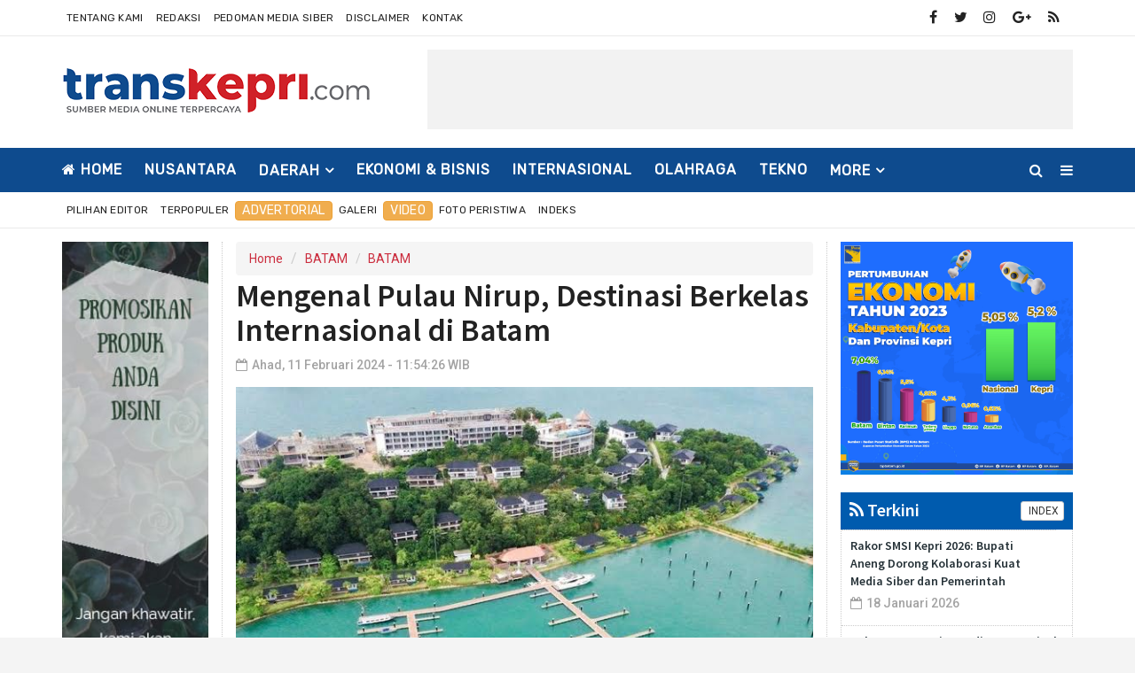

--- FILE ---
content_type: text/html; charset=UTF-8
request_url: https://transkepri.com/news/detail/19857/mengenal-pulau-nirup-destinasi-berkelas-internasional-di-batam
body_size: 13473
content:
<!DOCTYPE html>
<html lang="en">
    <head>
        <meta charset="utf-8">
        <meta http-equiv="X-UA-Compatible" content="IE=edge">
        <meta name="viewport" content="width=device-width, initial-scale=1">
        <!-- The above 3 meta tags *must* come first in the head; any other head content must come *after* these tags -->
  
<title>Mengenal Pulau Nirup, Destinasi Berkelas Internasional di Batam</title>
<link rel="shortcut icon" href="https://transkepri.com/favicon.ico">
<link rel="apple-touch-icon" sizes="180x180" href="https://transkepri.com/ic/apple-touch-icon.png">
<link rel="icon" type="image/png" sizes="32x32" href="https://transkepri.com/ic/favicon-32x32.png">
<link rel="icon" type="image/png" sizes="16x16" href="https://transkepri.com/ic/favicon-16x16.png">
<link rel="manifest" href="https://transkepri.com/ic/site.webmanifest">
<meta name="msapplication-TileColor" content="#0e4b8e">
<meta name="theme-color" content="#0e4b8e">

<meta property="fb:app_id" content="281340185297339" />
<meta property="article:author" content="https://www.facebook.com/TransKepricom-113690713434630" />
<meta property="article:publisher" content="https://www.facebook.com/TransKepricom-113690713434630" />
<meta property="og:type" content="article" />
<meta property="og:site_name" content="transkepri" />
 <meta property="og:url" content="https://transkepri.com/news/detail/19857/mengenal-pulau-nirup-destinasi-berkelas-internasional-di-batam">
<meta property="og:title" content="Mengenal Pulau Nirup, Destinasi Berkelas Internasional di Batam" />
<meta property="og:description" content="" />
<meta property="og:image:type" content="image/jpeg">
<meta property="og:image" content="https://transkepri.com/assets/berita/original/76819214524-images_(13).jpeg">
<!-- Twitter Card data -->
<meta name="twitter:card" content="summary">
<meta name="twitter:site" content="@transkepri">
<meta name="twitter:creator" content="@transkepri">
<meta name="twitter:title" content="Mengenal Pulau Nirup, Destinasi Berkelas Internasional di Batam">
<meta name="twitter:description" content="">
<meta name="twitter:image" content="https://transkepri.com/assets/berita/original/76819214524-images_(13).jpeg">
<meta name="twitter:image:alt" content="Mengenal Pulau Nirup, Destinasi Berkelas Internasional di Batam">
 <!-- Gplus Widget-->
<meta itemprop="name" content="Mengenal Pulau Nirup, Destinasi Berkelas Internasional di Batam">
<meta itemprop="">
<meta itemprop="image" content="https://transkepri.com/assets/berita/original/76819214524-images_(13).jpeg">
<meta itemprop="og:headline" content="Mengenal Pulau Nirup, Destinasi Berkelas Internasional di Batam" />
<meta itemprop="og:description" content="" />

<!--AMP-->
<!--Google Search Console-->
 <script type="application/ld+json">
{
  "@context": "http://schema.org",
  "@type": "NewsArticle",
  "mainEntityOfPage": {
    "@type": "WebPage",
    "@id": "https://transkepri.com/news/detail/19857/mengenal-pulau-nirup-destinasi-berkelas-internasional-di-batam"
  },
  "headline": "Mengenal Pulau Nirup, Destinasi Berkelas Internasional di Batam",
  "image": {
    "@type": "ImageObject",
    "url": "https://transkepri.com/assets/berita/original/76819214524-images_(13).jpeg",
    "height": 800,
    "width": 800
  },
  "datePublished": "Sun, 11 Feb 2024 11:54:26 +0700",
  "dateModified": "Sun, 11 Feb 2024 11:54:26 +0700",
  "author": {
    "@type": "Person",
    "name": "Redaksi"
  },
   "publisher": {
    "@type": "Organization",
    "name": "transkepri.com",
    "logo": {
      "@type": "ImageObject",
      "url": "https://transkepri.com/tema/assets/img/logo.png",
      "width": 400,
      "height": 104
    }
  },
  "description": ""
}
</script>

<link href="https://transkepri.com/tema/assets/css/bootstrap.css" rel="stylesheet">
<link href="https://transkepri.com/tema/assets/css/animsition.min.css" rel="stylesheet">
<link href="https://transkepri.com/tema/assets/css/font-awesome.min.css" rel="stylesheet">
<link href="https://transkepri.com/tema/assets/themify-icons/themify-icons.css" rel="stylesheet">
<link href="https://transkepri.com/tema/assets/css/bootsnav.css" rel="stylesheet">
<link href="https://transkepri.com/tema/assets/owl-carousel/owl.carousel.css" rel="stylesheet">
<link href="https://transkepri.com/tema/assets/owl-carousel/owl.theme.css" rel="stylesheet">
<link href="https://transkepri.com/tema/assets/owl-carousel/owl.transitions.css" rel="stylesheet">
<link href="https://transkepri.com/tema/assets/css/magnific-popup.css" rel="stylesheet">
<link href="https://transkepri.com/tema/assets/css/fluidbox.min.css" rel="stylesheet">
<link href="https://transkepri.com/tema/assets/css/style15.css" rel="stylesheet">   

<style type="text/css">
        
        iframe {
    margin: none;
    padding: none;
    background: #f2f2f2; /* this is just to make the frames easier to see */
    border: none;
}
        /*section terkait*/
#section_terkait *, 
#section_terkait *:after, 
#section_terkait *:before{
    -webkit-box-sizing: border-box; 
    -moz-box-sizing: border-box; 
    box-sizing: border-box; 
}
.sticky {
  position: fixed;
  top: 0;
  width: 100%;
}

.sticky + .content {
  padding-top: 60px;
}
#section_terkait {
    background: #F1F1F1;
    border: 1px solid #E1E1E1;
    margin: 40px 0;
    padding: 0 15px;
    padding-bottom: 15px;
}
#section_terkait .title-section_terkait {
    line-height: 1.2em;
    background: #CD2027;
    width: 120px;
    border-radius: 15px;
    color: #FFF;
    font-size: 16px;
    text-align: center;
    padding: 6px 0;
    vertical-align: middle;
    height: 30px;
    margin: 0;
    margin-top: -14px;
}
#section_terkait #list-section_terkait,
#section_terkait #list-section_terkait > li {
    list-style: none;
    margin: 0;
    padding: 0;
}
#section_terkait #list-section_terkait > li {
    margin-top:15px;
}
#section_terkait #list-section_terkait > li > a:after {
    background: url(https://transkepri.com/bk.png) no-repeat;
    position: absolute;
    width: 9px;
    height: 9px;
    left: 0;
    top: 6px;
    margin-top: 2px;
    content: "";
}
#section_terkait #list-section_terkait > li > a{
    display: block;
    position: relative;
    font-size: 16px;
    padding-left: 19px;
    color: #000 !important;
    line-height: 1.5em !important;
    font-weight: normal;
    -webkit-text-size-adjust: 100%;
    z-index: 1;
    background-size: 9px;
    
}
#section_terkait #list-section_terkait > li > a:hover {
    color: #FF0000 !important;
    text-decoration: none;

}
#list-section_terkait > li::after {
    display: none;

}
.detailku img{
    width: 100% !important;
}
@media (min-width: 0px) and (max-width: 479px)
    .image img {
        display: inline !important;
    }
}
</style>
<script type='text/javascript' src='//platform-api.sharethis.com/js/sharethis.js#property=5d5d0875c60153001277c1b8&product=inline-share-buttons' async='async'></script>
    </head>
       <body class="news-layout3">
        <div class="main-content">
            <div class="page-outer-wrap">
                <div class="top-header gray">
                    <div class="container">
                        <div class="row">
                            <div class="col-sm-6 col-md-7">
                                <div class="header-nav">
                                    <ul>
                                    <li> <a href="https://transkepri.com/news/about">Tentang Kami</a></li>
<li><a href="https://transkepri.com/news/redaksi">Redaksi</a></li>
<li><a href="https://transkepri.com/news/pedoman">Pedoman Media Siber</a></li>
<li><a href="https://transkepri.com/news/disclaimer">Disclaimer</a></li>
<li class="hidden-xs"><a href="https://transkepri.com/news/kontak">Kontak</a></li>
                                </ul>
                                </div>
                            </div>
                            <div class="col-sm-6 col-md-5">
                                 <ul class="top-socia-share">
                                <li>
                                    <a class="fb" href="https://www.facebook.com/TransKepricom-113690713434630" target="_BLANK"><i class="fa fa-facebook"></i></a>
                                    <a class="tw" target="_BLANK" href="https://twitter.com/transkepri"><i class="fa fa-twitter"></i></a>
                                    <a class="ig" target="_BLANK" href="https://www.instagram.com/transkepri"><i class="fa fa-instagram"></i></a>
                                    <a class="yt" target="_BLANK" href="https://plus.google.com/u/0/transkepri"><i class="fa fa-google-plus"></i></a>
                                    
                                    <a class="yt" target="_BLANK" href="https://transkepri.com/rss"><i class="fa fa-rss"></i></a>
                                    
                                </li>
                              
                                
                            </ul>
                            </div>
                        </div>
                    </div>
                </div>
                <!-- /.End of top header -->
                <div class="logo-wrapper">
                    <div class="container">
                        <div class="row">
                            <div class="col-sm-4">
                                <div class="header-logo">
                                    <a href="https://transkepri.com/" class="logo-img">
                                        <img src="https://transkepri.com/tema/assets/img/logo.png" alt="">
                                    </a>
                                </div>
                            </div>
                            <div class="col-sm-8">
                                <div class="header-banner">
                                   <script async src="https://pagead2.googlesyndication.com/pagead/js/adsbygoogle.js"></script>
<!-- Atas -->
<ins class="adsbygoogle"
     style="display:inline-block;width:728px;height:90px"
     data-ad-client="ca-pub-3958901452563325"
     data-ad-slot="8278756830"></ins>
<script>
     (adsbygoogle = window.adsbygoogle || []).push({});
</script>    </div>
                            </div>
                        </div>
                    </div>
                </div>
                <!-- /.End of logo section -->
                <nav class="navbar navbar-mobile navbar-custom navbar-sticky menu-bar-bottom bootsnav">
                    <div class="container">
                        <div class="attr-nav">
                            <ul>
                                <li id="btn-search1"><a href="javascript:void(0)" id="btn-search2"><i class="fa fa-search"></i></a></li>
                                <li class="side-menu hidden-xs"><a href="javascript:void(0)"><i class="fa fa-bars"></i></a></li>
                                
                            </ul>
                        </div>
                        <!-- End Atribute Navigation -->
                        <!-- Start Header Navigation -->
                        <div class="navbar-header">
                            <button type="button" class="navbar-toggle" data-toggle="collapse" data-target="#navbar-menu">
                                <i class="fa fa-bars"></i>
                            </button>
                            <a class="navbar-brand" href="https://transkepri.com/"><img src="https://transkepri.com/tema/assets/img/logomobile.png" class="logo" alt=""></a>
                        </div>
                        <!-- End Header Navigation -->
                        <!-- Collect the nav links, forms, and other content for toggling -->
                        <div class="collapse navbar-collapse" id="navbar-menu">
                            <ul class="nav navbar-nav" data-in="navFadeInDown" data-out="navFadeOutUp">
                               
                                    <li class="home">
                            <a href="https://transkepri.com/"><i class="fa fa-home"></i> Home</a>
                        
                    </li>
                                            <li>
                        <a href="https://transkepri.com/news/kanal/nusantara">NUSANTARA</a>
                    </li>
                                 <li class="dropdown">
                            <a href="https://transkepri.com/news/kanal/daerah" class="dropdown-toggle" data-toggle="dropdown" role="button" aria-haspopup="true" aria-expanded="false">DAERAH</a>
                        <ul class="dropdown-menu">
                                                     <li><a href="https://transkepri.com/news/sub/SUMBAR">SUMBAR</a></li>
                                                          <li><a href="https://transkepri.com/news/sub/RIAU">RIAU</a></li>
                                                          <li><a href="https://transkepri.com/news/sub/bintan">BINTAN</a></li>
                                                          <li><a href="https://transkepri.com/news/sub/karimun">KARIMUN</a></li>
                                                          <li><a href="https://transkepri.com/news/sub/anambas">ANAMBAS</a></li>
                                                          <li><a href="https://transkepri.com/news/sub/LINGGA">LINGGA</a></li>
                                                          <li><a href="https://transkepri.com/news/sub/natuna">NATUNA</a></li>
                                                          <li><a href="https://transkepri.com/news/sub/tanjung-pinang">TJ PINANG</a></li>
                                                          <li><a href="https://transkepri.com/news/sub/batam">BATAM</a></li>
                                                          <li><a href="https://transkepri.com/news/sub/KEPRI">KEPRI</a></li>
                                                      </ul>
                    </li>

                         <li>
                        <a href="https://transkepri.com/news/kanal/eksbis">EKONOMI & BISNIS</a>
                    </li>
                         <li>
                        <a href="https://transkepri.com/news/kanal/internasional">INTERNASIONAL</a>
                    </li>
                         <li>
                        <a href="https://transkepri.com/news/kanal/olahraga">OLAHRAGA</a>
                    </li>
                         <li>
                        <a href="https://transkepri.com/news/kanal/tekno">TEKNO</a>
                    </li>
             
                    <li class="dropdown">
                        <a href="#" class="dropdown-toggle" data-toggle="dropdown" role="button" aria-haspopup="true" aria-expanded="false">More</a>
                        <ul class="dropdown-menu">
                                                    <li>
                                
                                    <a href="https://transkepri.com/news/kanal/politik">POLITIK</a>
                                    
                            </li>
                                                        <li>
                                
                                    <a href="https://transkepri.com/news/kanal/hukrim-kriminal">HUKUM & KRIMINAL</a>
                                    
                            </li>
                                                        <li>
                                
                                    <a href="https://transkepri.com/news/kanal/parlemen">PARLEMEN</a>
                                    
                            </li>
                                                        <li>
                                
                                    <a href="https://transkepri.com/news/kanal/pendidikan">PENDIDIKAN</a>
                                    
                            </li>
                                                        <li>
                                
                                    <a href="https://transkepri.com/news/kanal/khazanah">KHAZANAH</a>
                                    
                            </li>
                                                        <li>
                                
                                    <a href="https://transkepri.com/news/kanal/entertaiment">ENTERTAIMENT</a>
                                    
                            </li>
                                                        <li>
                                
                                    <a href="https://transkepri.com/news/kanal/pariwisata">PARIWISATA</a>
                                    
                            </li>
                                                        <li>
                                
                                    <a href="https://transkepri.com/news/kanal/sejarah-dan-budaya">SEJARAH DAN BUDAYA</a>
                                    
                            </li>
                                                        <li>
                                
                                    <a href="https://transkepri.com/news/kanal/figur">FIGUR</a>
                                    
                            </li>
                                                        <li>
                                
                                    <a href="https://transkepri.com/news/kanal/Kesehatan ">KESEHATAN</a>
                                    
                            </li>
                                                        <li>
                                
                                    <a href="https://transkepri.com/news/kanal/batam">BATAM</a>
                                    
                            </li>
                                                        <li>
                                
                                    <a href="https://transkepri.com/news/kanal/tanjungpinang">TANJUNGPINANG</a>
                                    
                            </li>
                                                        <li>
                                
                                    <a href="https://transkepri.com/news/kanal/bintan">BINTAN</a>
                                    
                            </li>
                                                        <li>
                                
                                    <a href="https://transkepri.com/news/kanal/karimun">KARIMUN</a>
                                    
                            </li>
                                                        <li>
                                
                                    <a href="https://transkepri.com/news/kanal/anambas">ANAMBAS</a>
                                    
                            </li>
                                                         
                            
                                <li>
                                
                                    <a href="https://transkepri.com/news/indeks">Indeks </a>
                                    
                            </li>
                            <!-- /.End of category menu -->
                            </ul>
                        </div><!-- /.navbar-collapse -->
                    </div>   
                    <div class="side" id="side">
                        <a href="#" class="close-side"><i class="ti-close"></i></a>
                        <div class="widget">
                             <ul class="link">
                            <li> <a href="https://transkepri.com/news/about">Tentang Kami</a></li>
<li><a href="https://transkepri.com/news/redaksi">Redaksi</a></li>
<li><a href="https://transkepri.com/news/pedoman">Pedoman</a></li>
<li><a href="https://transkepri.com/news/disclaimer">Disclaimer</a></li>
<li><a href="https://transkepri.com/news/kontak">Kontak</a></li>
                        </ul>
                        </div>
                        <div class="latest_post_widget">
                            <h3 class="widget-title">Latest Post</h3>
                                                    <div class="media latest_post">
                            <a class="media-left" href="https://transkepri.com/news/detail/24442/rakor-smsi-kepri-2026-bupati-aneng-dorong-kolaborasi-kuat-media-siber-dan-pemerintah">
                                <img src="https://transkepri.com/assets/berita/large/32850785772-img-20260118-wa0054.jpg" class="media-object" alt="Rakor SMSI Kepri 2026: Bupati Aneng Dorong Kolaborasi Kuat Media Siber dan Pemerintah">
                            </a>
                            <div class="media-body">
                                <h6 class="media-heading"><a href="https://transkepri.com/news/detail/24442/rakor-smsi-kepri-2026-bupati-aneng-dorong-kolaborasi-kuat-media-siber-dan-pemerintah">Rakor SMSI Kepri 2026: Bupati Aneng Dorong Kolaborasi Kuat Media Siber dan Pemerintah</a></h6>
                                <div class="entry-meta">
                                    <span class="entry-date"><i class="fa fa-calendar-o" aria-hidden="true"></i><time datetime="2018-01-21T19:00">Ahad, 18 Januari 2026</time></span>
                                </div>
                            </div>
                        </div>
                        <!-- /.latest post -->
                                                <div class="media latest_post">
                            <a class="media-left" href="https://transkepri.com/news/detail/24443/rakor-smsi-kepri-2026-di-batam-rival-pribadi-soroti-etika-jurnalistik-dan-ketahanan-bisnis-media">
                                <img src="https://transkepri.com/assets/berita/large/84383073372-img-20260118-wa0058.jpg" class="media-object" alt="Rakor SMSI Kepri 2026 di Batam, Rival Pribadi Soroti Etika Jurnalistik dan Ketahanan Bisnis Media">
                            </a>
                            <div class="media-body">
                                <h6 class="media-heading"><a href="https://transkepri.com/news/detail/24443/rakor-smsi-kepri-2026-di-batam-rival-pribadi-soroti-etika-jurnalistik-dan-ketahanan-bisnis-media">Rakor SMSI Kepri 2026 di Batam, Rival Pribadi Soroti Etika Jurnalistik dan Ketahanan Bisnis Media</a></h6>
                                <div class="entry-meta">
                                    <span class="entry-date"><i class="fa fa-calendar-o" aria-hidden="true"></i><time datetime="2018-01-21T19:00">Ahad, 18 Januari 2026</time></span>
                                </div>
                            </div>
                        </div>
                        <!-- /.latest post -->
                                                <div class="media latest_post">
                            <a class="media-left" href="https://transkepri.com/news/detail/24441/amat-tantoso-media-harus-jeli-membaca-peluang-di-tengah-gejolak-global">
                                <img src="https://transkepri.com/assets/berita/large/24288677135-637fc2e9-834c-4a45-8c1a-d796e4773075.jpeg" class="media-object" alt="Amat Tantoso: Media Harus Jeli Membaca Peluang di Tengah Gejolak Global">
                            </a>
                            <div class="media-body">
                                <h6 class="media-heading"><a href="https://transkepri.com/news/detail/24441/amat-tantoso-media-harus-jeli-membaca-peluang-di-tengah-gejolak-global">Amat Tantoso: Media Harus Jeli Membaca Peluang di Tengah Gejolak Global</a></h6>
                                <div class="entry-meta">
                                    <span class="entry-date"><i class="fa fa-calendar-o" aria-hidden="true"></i><time datetime="2018-01-21T19:00">Ahad, 18 Januari 2026</time></span>
                                </div>
                            </div>
                        </div>
                        <!-- /.latest post -->
                                                <div class="media latest_post">
                            <a class="media-left" href="https://transkepri.com/news/detail/24440/kombepantas-bersama-warga-bersihkan-800-kg-sampah-plastik-di-laut-desa-tarempa-barat">
                                <img src="https://transkepri.com/assets/berita/large/95014706204-img-20260118-wa0064.jpg" class="media-object" alt="KOMBE-PANTAS Bersama Warga Bersihkan 800 Kg Sampah Plastik di Laut Desa Tarempa Barat">
                            </a>
                            <div class="media-body">
                                <h6 class="media-heading"><a href="https://transkepri.com/news/detail/24440/kombepantas-bersama-warga-bersihkan-800-kg-sampah-plastik-di-laut-desa-tarempa-barat">KOMBE-PANTAS Bersama Warga Bersihkan 800 Kg Sampah Plastik di Laut Desa Tarempa Barat</a></h6>
                                <div class="entry-meta">
                                    <span class="entry-date"><i class="fa fa-calendar-o" aria-hidden="true"></i><time datetime="2018-01-21T19:00">Ahad, 18 Januari 2026</time></span>
                                </div>
                            </div>
                        </div>
                        <!-- /.latest post -->
                                                <div class="media latest_post">
                            <a class="media-left" href="https://transkepri.com/news/detail/24439/rakor-smsi-kepri-aneng-jadi-momentum-perkuat-sinergi-media-dan-pemerintah">
                                <img src="https://transkepri.com/assets/berita/large/2914458508-49fe919a-ffe2-4e78-97bd-350f4bd221e4.jpeg" class="media-object" alt="Rakor SMSI Kepri, Aneng: Jadi Momentum Perkuat Sinergi Media dan Pemerintah">
                            </a>
                            <div class="media-body">
                                <h6 class="media-heading"><a href="https://transkepri.com/news/detail/24439/rakor-smsi-kepri-aneng-jadi-momentum-perkuat-sinergi-media-dan-pemerintah">Rakor SMSI Kepri, Aneng: Jadi Momentum Perkuat Sinergi Media dan Pemerintah</a></h6>
                                <div class="entry-meta">
                                    <span class="entry-date"><i class="fa fa-calendar-o" aria-hidden="true"></i><time datetime="2018-01-21T19:00">Ahad, 18 Januari 2026</time></span>
                                </div>
                            </div>
                        </div>
                        <!-- /.latest post -->
                                                <div class="media latest_post">
                            <a class="media-left" href="https://transkepri.com/news/detail/24438/smsi-kepri-gelar-rakor-2026-rival-pribadi-tekankan-etika-pers-dan-bisnis-media">
                                <img src="https://transkepri.com/assets/berita/large/90245633432-f790bdf4-5253-4385-a035-9f06596a439f.jpeg" class="media-object" alt="SMSI Kepri Gelar Rakor 2026, Rival Pribadi Tekankan Etika Pers dan Bisnis Media">
                            </a>
                            <div class="media-body">
                                <h6 class="media-heading"><a href="https://transkepri.com/news/detail/24438/smsi-kepri-gelar-rakor-2026-rival-pribadi-tekankan-etika-pers-dan-bisnis-media">SMSI Kepri Gelar Rakor 2026, Rival Pribadi Tekankan Etika Pers dan Bisnis Media</a></h6>
                                <div class="entry-meta">
                                    <span class="entry-date"><i class="fa fa-calendar-o" aria-hidden="true"></i><time datetime="2018-01-21T19:00">Ahad, 18 Januari 2026</time></span>
                                </div>
                            </div>
                        </div>
                        <!-- /.latest post -->
                                                <div class="media latest_post">
                            <a class="media-left" href="https://transkepri.com/news/detail/24437/gangguan-suplai-air-batam-hilir-akibat-penggantian-meter-di-kabil-ini-jadwal-dan-wilayah-terdampak">
                                <img src="https://transkepri.com/assets/berita/large/53477993910-img-20260117-wa0233.jpg" class="media-object" alt="Gangguan Suplai Air Batam Hilir Akibat Penggantian Meter di Kabil, Ini Jadwal dan Wilayah Terdampak">
                            </a>
                            <div class="media-body">
                                <h6 class="media-heading"><a href="https://transkepri.com/news/detail/24437/gangguan-suplai-air-batam-hilir-akibat-penggantian-meter-di-kabil-ini-jadwal-dan-wilayah-terdampak">Gangguan Suplai Air Batam Hilir Akibat Penggantian Meter di Kabil, Ini Jadwal dan Wilayah Terdampak</a></h6>
                                <div class="entry-meta">
                                    <span class="entry-date"><i class="fa fa-calendar-o" aria-hidden="true"></i><time datetime="2018-01-21T19:00">Sabtu, 17 Januari 2026</time></span>
                                </div>
                            </div>
                        </div>
                        <!-- /.latest post -->
                                                <div class="media latest_post">
                            <a class="media-left" href="https://transkepri.com/news/detail/24436/rakor-smsi-kepri-2026-bahas-strategi-penguatan-media-siber-di-tengah-tekanan-industri">
                                <img src="https://transkepri.com/assets/berita/large/23546371576-img-20260117-wa0127.jpg" class="media-object" alt="Rakor SMSI Kepri 2026 Bahas Strategi Penguatan Media Siber di Tengah Tekanan Industri">
                            </a>
                            <div class="media-body">
                                <h6 class="media-heading"><a href="https://transkepri.com/news/detail/24436/rakor-smsi-kepri-2026-bahas-strategi-penguatan-media-siber-di-tengah-tekanan-industri">Rakor SMSI Kepri 2026 Bahas Strategi Penguatan Media Siber di Tengah Tekanan Industri</a></h6>
                                <div class="entry-meta">
                                    <span class="entry-date"><i class="fa fa-calendar-o" aria-hidden="true"></i><time datetime="2018-01-21T19:00">Sabtu, 17 Januari 2026</time></span>
                                </div>
                            </div>
                        </div>
                        <!-- /.latest post -->
                                                <div class="media latest_post">
                            <a class="media-left" href="https://transkepri.com/news/detail/24435/pangdam-xixtuanku-tambusai-tinjau-pembangunan-koperasi-merah-putih">
                                <img src="https://transkepri.com/assets/berita/large/93706507430-fb_img_1768642032047.jpg" class="media-object" alt="Pangdam XIX/Tuanku Tambusai Tinjau Pembangunan Koperasi Merah Putih">
                            </a>
                            <div class="media-body">
                                <h6 class="media-heading"><a href="https://transkepri.com/news/detail/24435/pangdam-xixtuanku-tambusai-tinjau-pembangunan-koperasi-merah-putih">Pangdam XIX/Tuanku Tambusai Tinjau Pembangunan Koperasi Merah Putih</a></h6>
                                <div class="entry-meta">
                                    <span class="entry-date"><i class="fa fa-calendar-o" aria-hidden="true"></i><time datetime="2018-01-21T19:00">Sabtu, 17 Januari 2026</time></span>
                                </div>
                            </div>
                        </div>
                        <!-- /.latest post -->
                                                <div class="media latest_post">
                            <a class="media-left" href="https://transkepri.com/news/detail/24434/wujud-kecintaan-nilainilai-keislaman-ribuan-jemaah-hadiri-peringatan-isra-mikraj-di-batam">
                                <img src="https://transkepri.com/assets/berita/large/49617725366-fb_img_1768556186162.jpg" class="media-object" alt="Wujud Kecintaan Nilai-nilai Keislaman, Ribuan Jemaah Hadiri Peringatan Isra Mikraj di Batam">
                            </a>
                            <div class="media-body">
                                <h6 class="media-heading"><a href="https://transkepri.com/news/detail/24434/wujud-kecintaan-nilainilai-keislaman-ribuan-jemaah-hadiri-peringatan-isra-mikraj-di-batam">Wujud Kecintaan Nilai-nilai Keislaman, Ribuan Jemaah Hadiri Peringatan Isra Mikraj di Batam</a></h6>
                                <div class="entry-meta">
                                    <span class="entry-date"><i class="fa fa-calendar-o" aria-hidden="true"></i><time datetime="2018-01-21T19:00">Jumat, 16 Januari 2026</time></span>
                                </div>
                            </div>
                        </div>
                        <!-- /.latest post -->
                                                </div>
                        <!-- /.End of latest post -->
                        
                    </div>
                    <!-- /. End of side menu -->
                    <div class="side-overlay"></div>
                </nav>
                <div class="clearfix"></div>
                <!-- /.End of navigation -->
                
                <div class="top-header gray">
                    <div class="container">
                        <div class="row">
                            <div class="col-sm-6 col-md-8">
                                <div class="header-nav">
                                    <ul>
                                   <li>
                                
                                    <a href="https://transkepri.com/news/editor">Pilihan Editor</a>
                                    
                            </li>
                            
                                                        <li>
                                
                                    <a href="https://transkepri.com/news/popular">Terpopuler</a>
                                    
                            </li>
                                                    
                                                     <li class="lb">
                                
                                    <a class="btn btn-warning" href="https://transkepri.com/news/advertorial">Advertorial</a>
                                    
                            </li>
                                                        <li>
                                
                                    <a href="https://transkepri.com/news/foto">Galeri </a>
                                    
                            </li>
                            
                                 <li class="lb">
                                
                                    <a class="btn btn-warning" href="https://transkepri.com/news/video">Video </a>
                                    
                            </li>
                           
                           <li>
                                
                                    <a href="https://transkepri.com/news/peristiwa">Foto Peristiwa </a>
                                    
                            </li>
                            
                           
                            
                                <li>
                                
                                    <a href="https://transkepri.com/news/indeks">Indeks </a>
                                    
                            </li>
                                </ul>
                                </div>
                            </div>
                            <div class="col-sm-6 col-md-4">
                            <ul class="top-socia-share">
                                <li>
                                
<span id="clock"></span></li>
                            </div>
                        </div>
                    </div>
                </div>
                <!-- /.End of top header -->
                <div class="search">
                    <button id="btn-search-close" class="btn btn--search-close" aria-label="Close search form"> <i class="ti-close"></i></button>
                   <form class="search__form" action="https://transkepri.com/news/pencarian" method="post">
                    <input class="search__input" name="q" type="search" placeholder="Search and hit enter..."/>
                    <span class="search__info">Masukkan Kata Kunci atau ESC Untuk Keluar</span>
                </form>
                   
                </div>
                <!-- /.End of search full page  -->
                
<div class="hidden-lg">
<a href="" target="_blank">
<img width="100%" class="img-responsive center-block"  src="https://transkepri.com/assets/banner/70565742476Add_a_subheading.png"></a>
     </div>
        
            <!--  /. End of newstricker -->  <!-- /.End of page header -->
                <div class="page-content">
                    <div class="container">
                       
                        <div class="row">
                        
                           <div class="hidden-xs hidden-sm col-md-2 leftSidebar">
                          <div class="banner-content">
<a href="https://wa.me/6281378598243" target="_blank">
<img width="100%" class="img-responsive center-block"  src="https://transkepri.com/assets/banner/51323824701baner_pinggir.jpeg"></a>
</div>
                          <div class="block-box3">
<div class="title-box">
<h2 class="title"><a href="#"><i class="fa fa-feed" aria-hidden="true"></i> Trending</a>
</h2>
<div class="btn-group pull-right">

</div>
</div>
                              <div class="category_widget">         
                              
                               
                                
                                <!--  /.End of title -->
                          
                                                                 <div class="media latest_post">
                                    <div class="media-body">
                                        <h6 class="media-heading"><a href="https://transkepri.com/news/detail/20803/game-show-nomer-1-di-indonesia-family-100-siap-bagikan-banyak-kejutan-uang-dan-hadiah">Game Show Nomer 1 di Indonesia, Family 100 Siap Bagikan Banyak Kejutan Uang dan Hadiah</a></h6>
                                        <div class="entry-meta">
                                            <span class="entry-date"><i class="fa fa-eye" aria-hidden="true"></i> Dibaca : 9886 Kali</time></span>
                                        </div>
                                    </div>
                                </div>
                                <!-- /.latest post -->
                                                                <div class="media latest_post">
                                    <div class="media-body">
                                        <h6 class="media-heading"><a href="https://transkepri.com/news/detail/20488/diduga-sakit-hati-diselingkuhi-suami-di-kundur-bunuh-isteri-pakai-sikat-gigi">Diduga Sakit Hati Diselingkuhi, Suami di Kundur Bunuh Isteri Pakai Sikat Gigi</a></h6>
                                        <div class="entry-meta">
                                            <span class="entry-date"><i class="fa fa-eye" aria-hidden="true"></i> Dibaca : 9679 Kali</time></span>
                                        </div>
                                    </div>
                                </div>
                                <!-- /.latest post -->
                                                                <div class="media latest_post">
                                    <div class="media-body">
                                        <h6 class="media-heading"><a href="https://transkepri.com/news/detail/21008/bp-batam-lakukan-pengecekan-titik-koordinat-kaveling-sei-temiang">BP Batam Lakukan Pengecekan Titik Koordinat Kaveling Sei Temiang</a></h6>
                                        <div class="entry-meta">
                                            <span class="entry-date"><i class="fa fa-eye" aria-hidden="true"></i> Dibaca : 9620 Kali</time></span>
                                        </div>
                                    </div>
                                </div>
                                <!-- /.latest post -->
                                                                <div class="media latest_post">
                                    <div class="media-body">
                                        <h6 class="media-heading"><a href="https://transkepri.com/news/detail/11635/jin-bisa-mati-seperti-manusia-lalu-berapa-batas-usia-jin">Jin Bisa Mati seperti Manusia, Lalu Berapa Batas Usia Jin?</a></h6>
                                        <div class="entry-meta">
                                            <span class="entry-date"><i class="fa fa-eye" aria-hidden="true"></i> Dibaca : 9176 Kali</time></span>
                                        </div>
                                    </div>
                                </div>
                                <!-- /.latest post -->
                                                                <div class="media latest_post">
                                    <div class="media-body">
                                        <h6 class="media-heading"><a href="https://transkepri.com/news/detail/20874/dukung-dan-vote-program-mnctv-family-100-di-ajang-indonesian-television-awards-2024">Dukung dan Vote Program MNCTV, Family 100 di Ajang Indonesian Television Awards 2024</a></h6>
                                        <div class="entry-meta">
                                            <span class="entry-date"><i class="fa fa-eye" aria-hidden="true"></i> Dibaca : 9049 Kali</time></span>
                                        </div>
                                    </div>
                                </div>
                                <!-- /.latest post -->
                                                                <br>
                            </div>
                       
                            <!-- /.End of trending post -->
                                <!-- /.End of single post-->
 <div class="banner-content">
<a href="https://wa.me/6281378598243" target="_blank">
<img width="100%" class="img-responsive center-block"  src="https://transkepri.com/assets/banner/8223556820baner_pinggir.jpeg"></a>
 </div>
                            </div>
                            
              </div>
                            <main class="col-xs-12 col-sm-8 col-md-7 content tengah">
                                       
                                    <ul class="breadcrumb">
    <li><a href="https://transkepri.com/">Home</a></li>
    <li><a href="https://transkepri.com/news/kanal/batam">BATAM</a></li>
        <li class="active"><a href="https://transkepri.com/news/sub/batam">BATAM</a></li></ul>
                        
                            <div class="category-holder-detail">
                               <div class="det">
                                <header class="details-header">
                              
                               
                                                                                                                                    <h1 style="margin-top:-7px; ">Mengenal Pulau Nirup, Destinasi Berkelas Internasional di Batam</h1>
                                            <div class="element-block">
                                                <div class="entry-meta">
                                                    <span class="entry-date"><i class="fa fa-calendar-o" aria-hidden="true"></i>Ahad, 11 Februari 2024 - 11:54:26 WIB</time></span> 
                                                    
                                                </div>
                                                <div class="reading-time hidden-xs"></div>
                                            </div>
                                             <!-- Go to www.addthis.com/dashboard to customize your tools -->

                                        <!-- Go to www.addthis.com/dashboard to customize your tools -->

                                        </header></div>
                                <img width="100%" src="https://transkepri.com/assets/berita/original/76819214524-images_(13).jpeg" class="img-responsive " alt=""/>
	
					<div style="background: #F1F1F1;
                      padding:10px;color: #000 !important;
                      margin-bottom:5px;">						 <small style="line-height: 12px;">Pulau Nirup secarana administratif merupakan bagian dari Kota Batam. (net)</small>
                       </div> <div class="post_details">
                                <div class="details-body">
                                  <div class="sharethis-inline-share-buttons"></div>
                                  <br>
                                  <script async src="https://pagead2.googlesyndication.com/pagead/js/adsbygoogle.js"></script>
<ins class="adsbygoogle"
     style="display:block; text-align:center;"
     data-ad-layout="in-article"
     data-ad-format="fluid"
     data-ad-client="ca-pub-3958901452563325"
     data-ad-slot="6609903205"></ins>
<script>
     (adsbygoogle = window.adsbygoogle || []).push({});
</script>
 <div class="detailku">
  <p>TRANSKEPRI.COM.BATAM- Kota Batam terkenal sebagai kawasan industri dan perdagangan, kini memiliki destinasi wisata baru yang memukau, yaitu Pulau Nirup. Pulau ini menawarkan perpaduan sempurna antara keindahan alam yang masih asri dan fasilitas mewah bertaraf internasional.</p><p>Pulau Nirup terletak di Kecamatan Belakangpadang, hanya 13 kilometer dari Pantai Sentosa di Singapura. Pulau ini terkenal dengan airnya yang jernih, pasir putih yang halus, dan terumbu karang yang indah. Pengunjung dapat menikmati berbagai aktivitas wisata bahari seperti snorkeling, diving, dan kayaking.</p><p>Pulau Nirup dikembangkan dengan konsep wisata hijau yang berkelanjutan. Pulau ini dilengkapi dengan berbagai fasilitas modern dan ramah lingkungan, seperti:</p>     
        <div class="post_related">
<div id="section_terkait">
	<div class="title-section_terkait">TERKAIT</div>
	<ul id="list-section_terkait">
	       		<li>
	<a href="https://transkepri.com/news/detail/455/phri-usulkan-pemerintah-membuka-kerjasama-dengan-maskapai-asing" title="PHRI Usulkan Pemerintah Membuka Kerjasama Dengan Maskapai Asing">PHRI Usulkan Pemerintah Membuka Kerjasama Dengan Maskapai Asing</a>
</li>

		<li>
	<a href="https://transkepri.com/news/detail/459/industri-pariwisata-kepri-berkembang-perekonomian-makin-membaik" title="Industri Pariwisata Kepri Berkembang, Perekonomian Makin Membaik">Industri Pariwisata Kepri Berkembang, Perekonomian Makin Membaik</a>
</li>

		<li>
	<a href="https://transkepri.com/news/detail/469/kementerian-pariwisata-sosialisasikan-program-homestay-desa-wisata-di-tana-toraja" title="Kementerian Pariwisata Sosialisasikan Program Homestay Desa Wisata di Tana Toraja">Kementerian Pariwisata Sosialisasikan Program Homestay Desa Wisata di Tana Toraja</a>
</li>

	</ul>
</div>
 	                   

                  <script async src="https://pagead2.googlesyndication.com/pagead/js/adsbygoogle.js"></script>
<ins class="adsbygoogle"
     style="display:block; text-align:center;"
     data-ad-layout="in-article"
     data-ad-format="fluid"
     data-ad-client="ca-pub-3958901452563325"
     data-ad-slot="6609903205"></ins>
<script>
     (adsbygoogle = window.adsbygoogle || []).push({});
</script>         
<p>Marina dan dermaga&nbsp;yang dapat menampung ratusan kapal pesiar, hotel dan resort&nbsp;bertaraf internasional. Restoran&nbsp;dengan menu lokal dan internasional serta spa dan pusat kebugaran.</p><p>Pulau Nirup diharapkan menjadi destinasi wisata unggulan di Batam dan Kepulauan Riau. Pulau ini diprediksi dapat menarik wisatawan lokal dan mancanegara, khususnya dari Singapura dan Malaysia.</p><p>Pulau Nirup dapat diakses dengan mudah dari berbagai pelabuhan di Batam, seperti Pelabuhan Harbour Bay dan Pelabuhan Sekupang. Perjalanan dengan kapal cepat hanya membutuhkan waktu sekitar 30 menit. (ridho)<br>&nbsp;</p></p>                                                                               
                   <script async src="https://pagead2.googlesyndication.com/pagead/js/adsbygoogle.js"></script>
<ins class="adsbygoogle"
     style="display:block; text-align:center;"
     data-ad-layout="in-article"
     data-ad-format="fluid"
     data-ad-client="ca-pub-3958901452563325"
     data-ad-slot="6609903205"></ins>
<script>
     (adsbygoogle = window.adsbygoogle || []).push({});
</script>                     
  	<div class="padding-bottom-30">
				
        </div>
                                         
                                         <br>
                                        
                                          <header class="details-header">
                                           
                                            <div class="element-block" align="center">
                                                <div class="entry-meta">
                                                    <span class="entry-date">
                                                     Sumber : <b>transkepri.com /</b> &nbsp;Editor
 : <b>samjaya </b></span> 
                                                    
                                                </div>
                                                 
                                                
                                            </div>
											 </header>
                                        

                                        <!-- Go to www.addthis.com/dashboard to customize your tools -->
<div class="sharethis-inline-share-buttons"></div>
                                         
                                       
                                        
                                         </div>
                                           
                                         
                          </div>
                        
                           
                          
                                    
                                    <!--konten-->
                                       <div align="center" class="det"><h4 class="index-title">[Ikuti <b>TransKepri.com</b> Melalui Sosial Media] </h4><br>
                    <div id="fb-root"></div>
<script>(function(d, s, id) {
  var js, fjs = d.getElementsByTagName(s)[0];
  if (d.getElementById(id)) return;
  js = d.createElement(s); js.id = id;
  js.src = "//connect.facebook.net/id_ID/sdk.js#xfbml=1&version=v2.0";
  fjs.parentNode.insertBefore(js, fjs);
}(document, 'script', 'facebook-jssdk'));</script>

<div class="fb-page" data-href="https://www.facebook.com/TransKepricom-113690713434630" data-small-header="false" data-adapt-container-width="true" data-hide-cover="false" data-show-facepile="true"><blockquote cite="https://www.facebook.com/TransKepricom-113690713434630/" class="fb-xfbml-parse-ignore"><a href="https://www.facebook.com/TransKepricom-113690713434630/">TransKepri.com</a></blockquote></div>


<br><br>
<div align="center">




<br><br>
                                 <div class="hidden-xs"> <a target="_blank" href="https://transkepri.com/news/cetak/19857/" class="btn btn-sm btn-danger"><i class="fa fa-print" aria-hidden="true"></i> Cetak</a></div>
                                   
											 </div></div>
                                    <!--end-->
                                    </div>
                                      
                                   
                                    
                                    <!--konten-->

                                   
                                     <div class="post_related det">
                                   
                                   
                                      
                                                             <div id="section_terkait">
	<div class="title-section_terkait">LAINNYA</div>
	<ul id="list-section_terkait">
	       		<li>
	<a href="https://transkepri.com/news/detail/19883/abh-lakukan-penyambungan-pipa-di-jalan-gajah-mada-ini-area-terdampak" title="ABH Lakukan Penyambungan Pipa di Jalan Gajah Mada, Ini Area Terdampak">ABH Lakukan Penyambungan Pipa di Jalan Gajah Mada, Ini Area Terdampak</a>
</li>

		<li>
	<a href="https://transkepri.com/news/detail/15031/batam-salah-satu-kota-berhasil-meningkatkan-pad" title="Batam Salah Satu Kota Berhasil Meningkatkan PAD">Batam Salah Satu Kota Berhasil Meningkatkan PAD</a>
</li>

		<li>
	<a href="https://transkepri.com/news/detail/18613/demo-anarkis-di-bp-batam-polisi-amankan-43-orang-5-positif-narkoba" title="Demo Anarkis di BP Batam, Polisi Amankan 43 Orang, 5 Positif Narkoba">Demo Anarkis di BP Batam, Polisi Amankan 43 Orang, 5 Positif Narkoba</a>
</li>

	</ul>
</div>
 	                
                                       
                        
						
                                <div class="comment_form">
                                    <h3 class="replay_title">Tulis Komentar </h3>
                               

	 
    
    <div class="fb-comments" data-href="https://transkepri.com/news/detail/19857/" data-numposts="5" data-colorscheme="light"></div>
                                </div>
                                <!-- /.End of comment content -->
                      
                         <div class="row det">
                                                         <div class="col-sm-6">
                                            <article class="post_article item_related">
                                                <a class="post_img" href="https://transkepri.com/news/detail/24400/kpk-tetapkan-mantan-menteri-agama-terkait-korupsi-kuota-haji-segera-ditahan">
                                                    <figure>
                                                        <img class="img-rounded img-responsive" src="https://transkepri.com/assets/berita/original/65107118162-img_6632.jpeg" alt="">
                                                    </figure>
                                                </a>
                                                <h4><a href="https://transkepri.com/news/detail/24400/kpk-tetapkan-mantan-menteri-agama-terkait-korupsi-kuota-haji-segera-ditahan">KPK Tetapkan Mantan Menteri Agama Terkait Korupsi Kuota Haji, Segera Ditahan</a></h4>
                                            </article>
                                            <!-- /.End of related post -->
                                        </div>
                                                                        
                                                                    <div class="col-sm-6">
                                            <article class="post_article item_related">
                                                <a class="post_img" href="https://transkepri.com/news/detail/24321/li-claudia-chandra-raih-penghargaan-perempuan-inspiratif-dan-wonder-mom-awards-2025">
                                                    <figure>
                                                        <img class="img-rounded img-responsive" src="https://transkepri.com/assets/berita/original/36950311291-9c381ae8-b796-488f-83d5-3d858ff473c8.jpeg" alt="">
                                                    </figure>
                                                </a>
                                                <h4><a href="https://transkepri.com/news/detail/24321/li-claudia-chandra-raih-penghargaan-perempuan-inspiratif-dan-wonder-mom-awards-2025">Li Claudia Chandra Raih Penghargaan Perempuan Inspiratif dan Wonder Mom Awards 2025</a></h4>
                                            </article>
                                            <!-- /.End of related post -->
                                        </div>
                                                                        
                                    
                                    </div>
                                    
                                    
                                </div>
                                <!-- /.End of  related post -->
                                    <!--end-->
                                    </div>
                                    
                                    
                                    
                                   
                            </main>
                            <aside class="col-xs-12 col-sm-4 col-md-3 rightSidebar">
                                
                                
                                
                                   <div class="banner-content">
<a href="https://bpbatam.go.id/" target="_blank">
<img width="100%" class="img-responsive center-block"  src="https://transkepri.com/assets/banner/5380434166614.jpg"></a></div>
                           <div class="block-box10">
<div class="title-box">
<h2 class="title"><a href="#"><i class="fa fa-feed" aria-hidden="true"></i> Terkini</a>
</h2>
<div class="btn-group pull-right">
<a type="button" class="btn btn-default btn-xs" href="https://transkepri.com/news/indeks">
<span class="glyphicon glyphicon-rss"></span> INDEX
</a>
</div>
</div></div>
                               
                               <div class="latest_post_widget">
                             
                                <!--  /.End of title -->
                                
                                                                 <div class="media latest_post">
                                    
                                    <div class="media-body">
                                        <h6 class="media-heading"><a href="https://transkepri.com/news/detail/24442/rakor-smsi-kepri-2026-bupati-aneng-dorong-kolaborasi-kuat-media-siber-dan-pemerintah">Rakor SMSI Kepri 2026: Bupati Aneng Dorong Kolaborasi Kuat Media Siber dan Pemerintah</a></h6>
                                        <div class="entry-meta">
                                            <span class="entry-date"><i class="fa fa-calendar-o" aria-hidden="true"></i>18 Januari 2026</time></span>
                                        </div>
                                    </div>
                                </div>
                                <!-- /.latest post -->
                                                                <div class="media latest_post">
                                    
                                    <div class="media-body">
                                        <h6 class="media-heading"><a href="https://transkepri.com/news/detail/24443/rakor-smsi-kepri-2026-di-batam-rival-pribadi-soroti-etika-jurnalistik-dan-ketahanan-bisnis-media">Rakor SMSI Kepri 2026 di Batam, Rival Pribadi Soroti Etika Jurnalistik dan Ketahanan Bisnis Media</a></h6>
                                        <div class="entry-meta">
                                            <span class="entry-date"><i class="fa fa-calendar-o" aria-hidden="true"></i>18 Januari 2026</time></span>
                                        </div>
                                    </div>
                                </div>
                                <!-- /.latest post -->
                                                                <div class="media latest_post">
                                    
                                    <div class="media-body">
                                        <h6 class="media-heading"><a href="https://transkepri.com/news/detail/24441/amat-tantoso-media-harus-jeli-membaca-peluang-di-tengah-gejolak-global">Amat Tantoso: Media Harus Jeli Membaca Peluang di Tengah Gejolak Global</a></h6>
                                        <div class="entry-meta">
                                            <span class="entry-date"><i class="fa fa-calendar-o" aria-hidden="true"></i>18 Januari 2026</time></span>
                                        </div>
                                    </div>
                                </div>
                                <!-- /.latest post -->
                                                                <div class="media latest_post">
                                    
                                    <div class="media-body">
                                        <h6 class="media-heading"><a href="https://transkepri.com/news/detail/24440/kombepantas-bersama-warga-bersihkan-800-kg-sampah-plastik-di-laut-desa-tarempa-barat">KOMBE-PANTAS Bersama Warga Bersihkan 800 Kg Sampah Plastik di Laut Desa Tarempa Barat</a></h6>
                                        <div class="entry-meta">
                                            <span class="entry-date"><i class="fa fa-calendar-o" aria-hidden="true"></i>18 Januari 2026</time></span>
                                        </div>
                                    </div>
                                </div>
                                <!-- /.latest post -->
                                                                <div class="media latest_post">
                                    
                                    <div class="media-body">
                                        <h6 class="media-heading"><a href="https://transkepri.com/news/detail/24439/rakor-smsi-kepri-aneng-jadi-momentum-perkuat-sinergi-media-dan-pemerintah">Rakor SMSI Kepri, Aneng: Jadi Momentum Perkuat Sinergi Media dan Pemerintah</a></h6>
                                        <div class="entry-meta">
                                            <span class="entry-date"><i class="fa fa-calendar-o" aria-hidden="true"></i>18 Januari 2026</time></span>
                                        </div>
                                    </div>
                                </div>
                                <!-- /.latest post -->
                                                                <div class="media latest_post">
                                    
                                    <div class="media-body">
                                        <h6 class="media-heading"><a href="https://transkepri.com/news/detail/24438/smsi-kepri-gelar-rakor-2026-rival-pribadi-tekankan-etika-pers-dan-bisnis-media">SMSI Kepri Gelar Rakor 2026, Rival Pribadi Tekankan Etika Pers dan Bisnis Media</a></h6>
                                        <div class="entry-meta">
                                            <span class="entry-date"><i class="fa fa-calendar-o" aria-hidden="true"></i>18 Januari 2026</time></span>
                                        </div>
                                    </div>
                                </div>
                                <!-- /.latest post -->
                                                                <div class="media latest_post">
                                    
                                    <div class="media-body">
                                        <h6 class="media-heading"><a href="https://transkepri.com/news/detail/24437/gangguan-suplai-air-batam-hilir-akibat-penggantian-meter-di-kabil-ini-jadwal-dan-wilayah-terdampak">Gangguan Suplai Air Batam Hilir Akibat Penggantian Meter di Kabil, Ini Jadwal dan Wilayah Terdampak</a></h6>
                                        <div class="entry-meta">
                                            <span class="entry-date"><i class="fa fa-calendar-o" aria-hidden="true"></i>17 Januari 2026</time></span>
                                        </div>
                                    </div>
                                </div>
                                <!-- /.latest post -->
                                                                <div class="media latest_post">
                                    
                                    <div class="media-body">
                                        <h6 class="media-heading"><a href="https://transkepri.com/news/detail/24436/rakor-smsi-kepri-2026-bahas-strategi-penguatan-media-siber-di-tengah-tekanan-industri">Rakor SMSI Kepri 2026 Bahas Strategi Penguatan Media Siber di Tengah Tekanan Industri</a></h6>
                                        <div class="entry-meta">
                                            <span class="entry-date"><i class="fa fa-calendar-o" aria-hidden="true"></i>17 Januari 2026</time></span>
                                        </div>
                                    </div>
                                </div>
                                <!-- /.latest post -->
                                                                <div class="media latest_post">
                                    
                                    <div class="media-body">
                                        <h6 class="media-heading"><a href="https://transkepri.com/news/detail/24435/pangdam-xixtuanku-tambusai-tinjau-pembangunan-koperasi-merah-putih">Pangdam XIX/Tuanku Tambusai Tinjau Pembangunan Koperasi Merah Putih</a></h6>
                                        <div class="entry-meta">
                                            <span class="entry-date"><i class="fa fa-calendar-o" aria-hidden="true"></i>17 Januari 2026</time></span>
                                        </div>
                                    </div>
                                </div>
                                <!-- /.latest post -->
                                                                <div class="media latest_post">
                                    
                                    <div class="media-body">
                                        <h6 class="media-heading"><a href="https://transkepri.com/news/detail/24434/wujud-kecintaan-nilainilai-keislaman-ribuan-jemaah-hadiri-peringatan-isra-mikraj-di-batam">Wujud Kecintaan Nilai-nilai Keislaman, Ribuan Jemaah Hadiri Peringatan Isra Mikraj di Batam</a></h6>
                                        <div class="entry-meta">
                                            <span class="entry-date"><i class="fa fa-calendar-o" aria-hidden="true"></i>16 Januari 2026</time></span>
                                        </div>
                                    </div>
                                </div>
                                <!-- /.latest post -->
                                                                
                               
                                
                                
                            </div>
                      
                               
                                        <div class="block-box3">
<div class="title-box">
<h2 class="title"><a href="#"><i class="fa fa-feed" aria-hidden="true"></i> Pilihan</a>
</h2>
<div class="btn-group pull-right">
<a type="button" class="btn btn-default btn-xs" href="https://transkepri.com/news/editor">
<span class="glyphicon glyphicon-rss"></span> INDEX
</a>
</div>
</div>
                                   <div class="latest_post_widget">
                                
                                <!--  /.End of title -->
                                
                                                                <div class="media latest_post">
                                    
                                    <div class="media-body">
                                        <h6 class="media-heading"><a href="https://transkepri.com/news/detail/24441/amat-tantoso-media-harus-jeli-membaca-peluang-di-tengah-gejolak-global">Amat Tantoso: Media Harus Jeli Membaca Peluang di Tengah Gejolak Global</a></h6>
                                        <div class="entry-meta">
                                            <span class="entry-date">Ahad, 18 Januari 2026</time></span>
                                        </div>
                                    </div>
                                </div>
                                <!-- /.latest post -->
                                                                <div class="media latest_post">
                                    
                                    <div class="media-body">
                                        <h6 class="media-heading"><a href="https://transkepri.com/news/detail/24439/rakor-smsi-kepri-aneng-jadi-momentum-perkuat-sinergi-media-dan-pemerintah">Rakor SMSI Kepri, Aneng: Jadi Momentum Perkuat Sinergi Media dan Pemerintah</a></h6>
                                        <div class="entry-meta">
                                            <span class="entry-date">Ahad, 18 Januari 2026</time></span>
                                        </div>
                                    </div>
                                </div>
                                <!-- /.latest post -->
                                                                <div class="media latest_post">
                                    
                                    <div class="media-body">
                                        <h6 class="media-heading"><a href="https://transkepri.com/news/detail/24438/smsi-kepri-gelar-rakor-2026-rival-pribadi-tekankan-etika-pers-dan-bisnis-media">SMSI Kepri Gelar Rakor 2026, Rival Pribadi Tekankan Etika Pers dan Bisnis Media</a></h6>
                                        <div class="entry-meta">
                                            <span class="entry-date">Ahad, 18 Januari 2026</time></span>
                                        </div>
                                    </div>
                                </div>
                                <!-- /.latest post -->
                                                                <div class="media latest_post">
                                    
                                    <div class="media-body">
                                        <h6 class="media-heading"><a href="https://transkepri.com/news/detail/24428/simposium-smsi-tegaskan-pilkada-melalui-dprd-sebagai-bentuk-demokrasi-pancasila">Simposium SMSI Tegaskan Pilkada Melalui DPRD sebagai Bentuk Demokrasi Pancasila</a></h6>
                                        <div class="entry-meta">
                                            <span class="entry-date">Kamis, 15 Januari 2026</time></span>
                                        </div>
                                    </div>
                                </div>
                                <!-- /.latest post -->
                                                                <div class="media latest_post">
                                    
                                    <div class="media-body">
                                        <h6 class="media-heading"><a href="https://transkepri.com/news/detail/24414/penataan-sdm-bp-batam-681-orang-terima-sk-pegawai-tetap">Penataan SDM BP Batam, 681 Orang Terima SK Pegawai Tetap</a></h6>
                                        <div class="entry-meta">
                                            <span class="entry-date">Selasa, 13 Januari 2026</time></span>
                                        </div>
                                    </div>
                                </div>
                                <!-- /.latest post -->
                                                                
                               
                                
                                
                           
                                </div>
                           
                            </aside>
                        </div>
                      </div>
        
</div>               
            
               <div class="footer-wrap">
  <div class="top-footer dark">
                    <div class="container">
                        <div class="row">
                            <div class="col-sm-12 col-md-12">
                                <div class="header-nav" style="text-align: center;">
                                    <ul>
                                    <li> <a href="https://transkepri.com/news/about">Tentang Kami</a></li>
<li><a href="https://transkepri.com/news/redaksi">Redaksi</a></li>
<li><a href="https://transkepri.com/news/pedoman">Pedoman Media Siber</a></li>
<li><a href="https://transkepri.com/news/disclaimer">Disclaimer</a></li>
<li><a href="https://transkepri.com/news/kontak">Kontak</a></li>
                                </ul>
                                </div>
                            </div>
                           
                        </div>
                    </div>
                </div>
                <!-- /.End of top header -->
  <div class="container">
    <div align="center">
<div id="social">
      <a class="facebookBtn smGlobalBtn" href="https://www.facebook.com/TransKepricom-113690713434630" target="_BLANK" ></a>
      <a class="twitterBtn smGlobalBtn" target="_BLANK" href="https://twitter.com/transkepri"></a>
      <a class="googleplusBtn smGlobalBtn" target="_BLANK" href="https://plus.google.com/u/0/transkepri" ></a>
      <a class="linkedinBtn smGlobalBtn" target="_BLANK" href="https://www.instagram.com/transkepri" ></a>
      <a class="rssBtn smGlobalBtn"  target="_BLANK" href="https://transkepri.com/rss"></a>
    </div>

    </div>
    <div class="copyright">
     Copyright © 2019 TransKepri.Com - All Rights Reserved.</div>
  </div>
</div>

<!--footer end--> 
     
                     
                  </div>
       
       
        <!-- /.End of main content -->
        <!-- jQuery (necessary for Bootstrap's JavaScript plugins) -->
              <script src="https://transkepri.com/tema/assets/js/jquery.min.js"></script>
        <script src="https://transkepri.com/tema/assets/js/bootstrap.min.js"></script>
        <script src="https://transkepri.com/tema/assets/js/animsition.min.js"></script>
        <script src="https://transkepri.com/tema/assets/js/bootsnav.js"></script>
        <script src="https://transkepri.com/tema/assets/js/imagesloaded.pkgd.min.js"></script>
        <script src="https://transkepri.com/tema/assets/js/ResizeSensor.min.js"></script>
        <script src="https://transkepri.com/tema/assets/js/theia-sticky-sidebar.min.js"></script>
        <script src="https://transkepri.com/tema/assets/owl-carousel/owl.carousel.min.js"></script>
        <script src="https://transkepri.com/tema/assets/js/modernizr.custom.js"></script>
        <script src="https://transkepri.com/tema/assets/js/jquery.gridrotator.min.js"></script>
        <script src="https://transkepri.com/tema/assets/js/parallax-background.min.js"></script>
        <script src="https://transkepri.com/tema/assets/js/jquery.simpleSocialShare.min.js"></script>
        <script src="https://transkepri.com/tema/assets/js/jquery.fluidbox.min.js"></script>
        <script src="https://transkepri.com/tema/assets/js/jquery.shuffle.min.js"></script>
        <!-- Magnific Popup -->
        <script src="https://transkepri.com/tema/assets/js/custom.js"></script>

<!-- Global site tag (gtag.js) - Google Analytics -->

        <!-- Global site tag (gtag.js) - Google Analytics -->
<!-- Global site tag (gtag.js) - Google Analytics -->
<script async src="https://www.googletagmanager.com/gtag/js?id=UA-153785484-1"></script>
<script>
  window.dataLayer = window.dataLayer || [];
  function gtag(){dataLayer.push(arguments);}
  gtag('js', new Date());

  gtag('config', 'UA-153785484-1');
</script>


    </body>
</html>

--- FILE ---
content_type: text/html; charset=utf-8
request_url: https://www.google.com/recaptcha/api2/aframe
body_size: 269
content:
<!DOCTYPE HTML><html><head><meta http-equiv="content-type" content="text/html; charset=UTF-8"></head><body><script nonce="zMBZWj5pxVR4-U6QoVM4cw">/** Anti-fraud and anti-abuse applications only. See google.com/recaptcha */ try{var clients={'sodar':'https://pagead2.googlesyndication.com/pagead/sodar?'};window.addEventListener("message",function(a){try{if(a.source===window.parent){var b=JSON.parse(a.data);var c=clients[b['id']];if(c){var d=document.createElement('img');d.src=c+b['params']+'&rc='+(localStorage.getItem("rc::a")?sessionStorage.getItem("rc::b"):"");window.document.body.appendChild(d);sessionStorage.setItem("rc::e",parseInt(sessionStorage.getItem("rc::e")||0)+1);localStorage.setItem("rc::h",'1768715438966');}}}catch(b){}});window.parent.postMessage("_grecaptcha_ready", "*");}catch(b){}</script></body></html>

--- FILE ---
content_type: text/css
request_url: https://transkepri.com/tema/assets/css/style15.css
body_size: 29591
content:
@import url('https://fonts.googleapis.com/css?family=Roboto:400,400i,500,500i,700,700i|Rubik|Source+Sans+Pro:400,400i,600,600i,700,700i&display=swap');shtml {
    position: relative;
    min-height: 100%;
}
body {
    font-size: 16px;
    color: #111;
    transition: unset;
	background-color: #f4f4f4;
    font-family: 'Roboto', sans-serif;
}
::-webkit-selection {
    background-color: #cb2d3e;
    color: #ffffff;
}
::-moz-selection {
    background-color: #cb2d3e;
    color: #ffffff;
}
::selection {
    background-color: #cb2d3e;
    color: #ffffff;
}
@media(min-width: 480px) and (max-width: 767px){
    .container {
        width: 470px;
    }
}
.h1, .h2, .h3, .h4, .h5, .h6, h1, h2, h3, h4, h5, h6 {
    color: #222;
    font-weight: 600;
    font-family: "Source Sans Pro", sans-serif;
}
ul, ol{
    margin: 0;
    padding: 0;
    list-style-type: none;
}
a {
    outline: none;
    text-decoration: none;
}
a:hover{
    text-decoration: none;
}
.height_15{
    height: 15px;
}
.height_20{
    height: 20px;
}
.height_30{
    height: 30px;
}
.height_40{
    height: 40px;
}
.page-outer-wrap {
    background-color: #fff;
	
	
}
.tengah{border-left:1px dotted #ccc;border-right:1px dotted #ccc}
.page-content {
    padding: 0px 0 0px;
	background-color: #fff;
}
.page-content .container{
	padding-top:15px;
}

.m_0{
    margin: 0 !important;
}
.mb_30{
    margin-bottom: 30px;
}
.bord-top{
    border-top: 1px solid #eaeaea;
}
@media(min-width: 1200px){
	
	.batas{
	margin:0px auto;
	width: 1140px;
}

    .magazine-lauoyt .container,
    .news-layout2 .container,
    /*.blog-layout .container,*/
    .blog-layout .container{
        width: 1070px;
    }
    .p_r_40{
        padding-right: 40px;
    }
    .p_l_40{
        padding-left: 40px;
    }
}
/*----- margin ---------*/
.fb_like,
.about-card,
.tag_widget,
.donation_widget,
.category_widget,
.social_share_btn,
.latest_post_widget{
    margin-bottom: 15px;
    border-left: 1px dotted #ccc;
    border-right: 1px dotted #ccc;
    border-bottom: 1px dotted #ccc;
}

.banner-content{
    margin-bottom: 15px;
	 border-radius: 2px;
	    transition: all .3s ease-out;
}
/*boxshadow & border*/
.comments .link-btn,
.tag_widget a,
.form-control,
.about-card,
.author-bio,
.checkbox label::before,
.with-nav-tabs .tab-content,
.with-nav-tabs .nav > li > a:focus,
.with-nav-tabs .nav > li > a:hover,
.with-nav-tabs .nav-tabs > li.active > a, 
.with-nav-tabs .nav-tabs > li.active > a:focus, 
.with-nav-tabs .nav-tabs > li.active > a:hover,
.accordion li,
.social-link,
.portfolio-sorting li a{
    border: 1px solid #eaeaea;
    -moz-box-shadow: inset 0 0 0 1px hsla(0, 0%, 93.7%, 0.5);
    -webkit-box-shadow: inset 0 0 0 1px hsla(0, 0%, 93.7%, 0.5);
    box-shadow: inset 0 0 0 1px hsla(0, 0%, 93.7%, 0.5);
}
/*---- Color ---------*/
a,
.single-post h4 a:hover,
.media-heading a:hover,
.latest_post .media-heading a:hover,
.search__input,
.search__info,
.grid_post:hover .grid_post_title a,
.classic_post_title a:hover,
.btn.btn-outline,
.user-modal .nav-tabs > li.active > a,
.user-modal .nav-tabs > li.active > a:focus,
.user-modal .nav-tabs > li.active > a:hover,
.video-title, .title-filter li.active a,
.portfolio-sorting li a:hover,
.portfolio-sorting li a.active{
    color: #cb2d3e;
}
/*---- Background Color ---------*/
.btn-top,

.mas-item:hover .mas-text,
.post_header .post-cat a, 
.mas-text .post-cat a,
.blog-text .post-cat a,
.grid-masonry .post-cat a,
.details-header .post-cat a,
.btn--white-o:hover, .tag_widget a:hover, .social-link:hover,
.radio-danger input[type="radio"]:checked + label::after,
.checkbox-danger input[type="checkbox"]:checked + label::before,
.link-btn, 
.title-filter li a:hover {
    background-color: #cb2d3e;
}
.masonry-slide1.owl-theme .owl-controls .owl-page.active span,
.masonry-slide2.owl-theme .owl-controls .owl-page.active span,
.masonry-slide3.owl-theme .owl-controls .owl-page.active span,
.masonry-slide4.owl-theme .owl-controls .owl-page.active span,
.masonry-slide5.owl-theme .owl-controls .owl-page.active span,
.masonry-slide1.owl-theme .owl-controls.clickable .owl-page:hover span,
.masonry-slide2.owl-theme .owl-controls.clickable .owl-page:hover span,
.masonry-slide5.owl-theme .owl-controls.clickable .owl-page:hover span,
.masonry-slide3.owl-theme .owl-controls.clickable .owl-page:hover span,
.masonry-slide4.owl-theme .owl-controls.clickable .owl-page:hover span{
	background-color: #cb2d3e;
}
.trending{
	background-color: #b78922;
}
/*Box layout*/
.main-content.boxed {
    max-width: 1180px;
    margin-left: auto;
    margin-right: auto;
    -moz-box-shadow: 0 0 5px rgba(0, 0, 0, 0.10);
    -webkit-box-shadow: 0 0 5px rgba(0, 0, 0, 0.10);
    box-shadow: 0 0 5px rgba(0, 0, 0, 0.10);
    background-color: #fff;
}

/*---- Page loading ---------*/
.animsition-loading,
.animsition-loading:after {
    width: 40px;
    height: 40px;
}
.animsition-loading {
    background-color: transparent;
    border-top: 1px solid #cb2d3e;
    border-right: 1px solid #cb2d3e;
    border-bottom: 1px solid #cb2d3e;
    border-left: 1px solid #eee;
}
/*---- Back to top ---------*/
#toTop {
    position: fixed;
    bottom: 20px;
    right: 20px;
    cursor: pointer;
    display: none;
    z-index: 10;
}
.btn-top {
    color: #fff;
    font-size: 16px;
    font-weight: 700;
    height: 36px;
    width: 36px;
    line-height: 36px;
    padding: 0;
    border-radius: 0;
}
.btn-top:hover{
    color: #fff;
    background-color: #111;
}
.btn-top:active{
    box-shadow: none;
}
@media(min-width: 768px) and (max-width: 992px){
    .row {
        margin-right: -10px;
        margin-left: -10px;
    }
    .col-xs-1, .col-sm-1, .col-md-1, .col-lg-1, .col-xs-2, .col-sm-2, .col-md-2, .col-lg-2, .col-xs-3, .col-sm-3, .col-md-3, .col-lg-3, .col-xs-4, .col-sm-4, .col-md-4, .col-lg-4, .col-xs-5, .col-sm-5, .col-md-5, .col-lg-5, .col-xs-6, .col-sm-6, .col-md-6, .col-lg-6, .col-xs-7, .col-sm-7, .col-md-7, .col-lg-7, .col-xs-8, .col-sm-8, .col-md-8, .col-lg-8, .col-xs-9, .col-sm-9, .col-md-9, .col-lg-9, .col-xs-10, .col-sm-10, .col-md-10, .col-lg-10, .col-xs-11, .col-sm-11, .col-md-11, .col-lg-11, .col-xs-12, .col-sm-12, .col-md-12, .col-lg-12 {
        padding-right: 10px;
        padding-left: 10px;
    }
}
/*----------------------------------------------------------------------------*/
/*---- 02. Top Header ----*/
/*----------------------------------------------------------------------------*/
.top-header {
    background-color: #fff;
    border-bottom: 1px solid #eaeaea;
}
.top-header.dark {
   box-shadow: 0 1px 5px rgba(0, 0, 0, .25);
    -webkit-box-shadow: 0 1px 5px rgba(0, 0, 0, .25);
    -moz-box-shadow: 0 1px 5px rgba(0, 0, 0, .25);
	border-bottom: none;
	background:#111;
	
	
}
.header-nav {
    /*text-align: center;*/
}
.header-nav ul{
    margin: 0;
    padding: 0;
    list-style-type: none;
}
.header-nav ul li {
    display: inline-block;
    color: #222;
    font-size: 12px;
	text-transform: uppercase;
    font-family: "Rubik", sans-serif;
    font-weight: 500;
    letter-spacing: 0.3px;
    line-height: 40px;
    margin: 0 -2px;
}
.top-socia-share li {
    display: inline-block;
    color: #222;
    font-size: 16px;
	text-transform: uppercase;
    font-weight: 500;
    letter-spacing: 0.3px;
    line-height: 40px;
    margin: 0 -2px;
}
.top-header .header-nav ul li.lb a{
    color: #fff;
}
.header-nav ul li a{
    color: #222;
    padding: 0 7px;
}
.top-socia-share li a {
    color: #222;
	font-size: 16px;
    padding: 0 7px;
}
.top-header.dark .header-nav ul li,
.top-header.dark .header-nav ul li a {
    color: #fff;
}
.headre-weather {
    margin-right: 20px;
}
.top-socia-share {
    margin: 0;
    padding: 0;
    list-style-type: none;
    text-align: right;
}
.top-socia-share li {
   
    padding: 0 10px;
}
.top-header.dark .top-socia-share li {
    
}
.top-socia-share li a {
    text-align: center;
}
.top-header.dark .top-socia-share li a,
.top-header.dark .weather-top {
    color: #FFF;
}
.weather-top i {
    background: none;
    vertical-align: middle;
    position: relative;
    top: -1px;
    margin-right: 2px;
}
.weather-top .weather-now {
    line-height: inherit;
    padding: 0;
    float: none;
    width: auto;
    display: inline-block;
    position: relative;
}
.weather-top .weather-now .unit {
    font-size: 8px;
    opacity: 1;
    right: -8px;
    top: -6px;
    position: absolute;
}
.weather-top .weather-city {
    display: inline-block;
    padding-left: 10px;
}
.logo-wrapper {
    position: relative;
    top: 0;
    right: 0;
    width: 100%;
    text-align: center;
    /*border-bottom: 1px solid #eaeaea;*/
	padding-top:10px;
	padding-bottom:10px;
	background-color:#ffffff;
}
.logo-wrapper.dark{
    background-color: #bb1919;
}
.logo-wrapper.gray{
    background-color: #fafafa;
}
.logo-wrapper .container{
    position: relative;
}
.header-logo {
    position: relative;
    height: auto;
    width: 350px;
    max-width: 100%;
}
.header-logo img {
    width: 350px;
    padding-top: 25px;
}
.logo-wrapper  .icons {
    cursor: pointer;
    font-size: 21px;
    color: #111;
    z-index: 92;
}
.header-banner{
    padding-top: 5px;
    padding-bottom: 5px;
}
.header-soc-icon,
.searchbox-icon {
    position: absolute;
    top: 50%;
    -webkit-transform: translate(0%, -50%);
    -moz-transform: translate(0%, -50%);
    -o-transform: translate(0%, -50%);
    transform: translate(0%, -50%);
}
.header-soc-icon{left: 15px;}
.searchbox-icon {right: 15px;}
.header-banner {float: right;}
@media(max-width: 767px){
    .header-logo {
        width: 130px;
    }
    .header-banner {
        float: none;
        padding: 20px 0 0;
    }
}
@media (max-width: 992px){
    .top-header,
    .logo-wrapper{
        display: none;
    }
}
/*----------------------------------------------------------------------------*/
/*---- 03. Search Content ----*/
/*----------------------------------------------------------------------------*/
/* Reset Search Input */
.search__input {
    border: 0;
    background: transparent;
    border-radius: 0;
    -webkit-appearance: none;
}
.search__input:focus {
    outline: none;
}
/* Links */
.hidden {
    position: absolute;
    overflow: hidden;
    width: 0;
    height: 0;
    pointer-events: none;
}
/* Icons */
.icon {
    display: block;
    width: 1.5em;
    height: 1.5em;
    margin: 0 auto;
    fill: currentColor;
}
/* Header */
@media screen and (max-width: 40em) {
    .search-wrap {
        font-size: 0.85em;
        position: absolute;
        top: 2.15em;
        right: 2em;
    }
}
/* Layout for search container */
.search {
    display: flex;
    flex-direction: column;
    justify-content: center;
    align-items: center;
    text-align: center;
    background: #fff;
}
.search {
    position: fixed;
    z-index: 1000;
    top: 0;
    left: 0;
    width: 100%;
    height: 100%;
    /*overflow-y: auto;*/
}
.search::before,
.search::after {
    content: '';
    position: absolute;
    /*width: calc(100% + 15px);*/
    /*height: calc(100% + 15px);*/
    pointer-events: none;
    /*border: 1.5em solid #212fa0;*/
    /*border: 20px solid #fff;*/
}
.search::before {
    top: 0;
    left: 0;
    border-right-width: 0;
    border-bottom-width: 0;
}
.search::after {
    right: 0;
    bottom: 0;
    border-top-width: 0;
    border-left-width: 0;
}
.btn--search-close {
    font-size: 30px;
    position: absolute;
    top: 15px;
    right: 15px;
    display: none;
    background-color: transparent;
    padding: 0;
}
.btn--search-close {
    display: block;
}
.search__form {
    margin: 5em 0;
}
.search__input {
    font-family: inherit;
    font-size: 70px;
    line-height: 1;
    display: inline-block;
    box-sizing: border-box;
    width: 100%;
    padding: 0.05em 0;
    border-bottom: 2px solid;
}
.search__input::-webkit-input-placeholder {
    /* WebKit, Blink, Edge */
    color: #cb2d3e;
    opacity: 0.3;
}
.search__input::-moz-placeholder {
    color: #cb2d3e;
    opacity: 0.3;
    /* Mozilla Firefox 19+ */
}
.search__input:-ms-input-placeholder {
    /* Internet Explorer 10-11 */
    color: #cb2d3e;
    opacity: 0.3;
}
.search__input::-webkit-search-cancel-button,
.search__input::-webkit-search-decoration {
    -webkit-appearance: none;
}
.search__input::-ms-clear {
    display: none;
}
.search__info {
    font-size: 90%;
    font-weight: 500;
    display: block;
    width: 100%;
    margin: 0 auto;
    padding: 0.85em 0;
    text-align: right;
}
.search__related {
    display: flex;
    width: 80%;
    pointer-events: none;
}
.search__suggestion {
    width: 33.33%;
    text-align: left;
}
.search__suggestion:nth-child(2) {
    margin: 0 3em;
}
.search__suggestion h3 {
    font-size: 1.35em;
    margin: 0;
    color: #222
}
.search__suggestion h3::before {
    content: '\21FE';
    display: inline-block;
    padding: 0 0.5em 0 0;
}
.search__suggestion p {
    font-size: 1.15em;
    line-height: 1.4;
    margin: 0.75em 0 0 0;
}
/*---- Transitions ---*/
.search {
    pointer-events: none;
    opacity: 0;
    transition: opacity 0.5s;
}
.search--open {
    pointer-events: auto;
    opacity: 1;
}
/* Border */
.search::before,
.search::after {
    transition: transform 0.5s;
}
.search::before {
    transform: translate3d(-15px, -15px, 0);
}
.search::after {
    transform: translate3d(15px, 15px, 0);
}
.search--open::before,
.search--open::after {
    transform: translate3d(0, 0, 0);
}
/* Close button */
.btn--search-close {
    opacity: 0;
    transform: scale3d(0.8, 0.8, 1);
    transition: opacity 0.5s, transform 0.5s;
}
.search--open .btn--search-close {
    opacity: 1;
    transform: scale3d(1, 1, 1);
}
.search--open .btn--search-close i {
    font-size: 30px;
    color: #222;
}
/* Search form with input and description */
.search__form {
    opacity: 0;
    transform: scale3d(0.8, 0.8, 1);
    transition: opacity 0.5s, transform 0.5s;
}
.search--open .search__form {
    opacity: 1;
    transform: scale3d(1, 1, 1);
}
.search__suggestion {
    opacity: 0;
    transform: translate3d(0, -30px, 0);
    transition: opacity 0.5s, transform 0.5s;
}
.search--open .search__suggestion {
    opacity: 1;
    transform: translate3d(0, 0, 0);
}
.search--open .search__suggestion:nth-child(2) {
    transition-delay: 0.1s;
}
.search--open .search__suggestion:nth-child(3) {
    transition-delay: 0.2s;
}
@media screen and (max-width:40em) {
    .search__form {
        margin: 0 0 1em;
    }
    .search__input {
        font-size: 30px;
        width: 85%;
    }
    .btn--search-close {
        font-size: 1.25em;
        top: 15px;
        right: 15px;
    }
    .search__info {
        text-align: left;
        width: 85%;
        padding: 5px 0;
    }
    .search__suggestion {
        font-size: 80%;
        width: 100%;
    }
    .search__suggestion:nth-child(2),
    .search__suggestion:nth-child(3) {
        display: none;
    }
}
@media(min-width: 768px) and (max-width: 1199px){
    .search__input {
        font-size: 50px;
    }
}
/*----------------------------------------------------------------------------*/
/*---- 04. Navbar ----*/
/*----------------------------------------------------------------------------*/
/*navber animation*/
.animated {animation-duration: .3s;animation-fill-mode: both;}
@keyframes navFadeInUp {from {opacity: 0;transform: translate3d(0, 5%, 0);}to {opacity: 1;transform: none;}}
.navFadeInUp {animation-name: navFadeInUp;}
@keyframes navFadeInDown {from {opacity: 0;transform: translate3d(0, -5%, 0);}to {opacity: 1;transform: none;}}
.navFadeInDown {animation-name: navFadeInDown;}
body.on-side .wrap-sticky nav.navbar.bootsnav.sticked {
    left: 0;
}
/* Navbar Sticky
=================================*/
.wrap-sticky nav.navbar.bootsnav.sticked {
    box-shadow: 0 1px 5px rgba(0, 0, 0, .25);
    -webkit-box-shadow: 0 1px 5px rgba(0, 0, 0, .25);
    -moz-box-shadow: 0 1px 5px rgba(0, 0, 0, .25);
}
.wrap-sticky nav.navbar.bootsnav.sticked .navbar-brand{
    opacity: 1;
    visibility: visible;
}
/* Side Menu
=================================*/
body.on-side {
    margin-left: 0;
}
.side {
    right: -340px;
    width: 340px;
    padding: 40px 30px;
    background-color: #fff;
    -webkit-transition: all .6s cubic-bezier(.77, 0, .175, 1);
    -moz-transition: all .6s cubic-bezier(.77, 0, .175, 1);
    transition: all .6s cubic-bezier(.77, 0, .175, 1);
}
.side .close-side {
    left: 0;
    top: 0;
    position: absolute;
    background-color: #cb2d3e;
    height: 30px;
    width: 30px;
    text-align: center;
    line-height: 36px;
}
.side .close-side:hover {
    background-color: #222;
}
body.side-right > .wrapper .side-overlay,
body.on-side .side-overlay{
    visibility: visible;
    opacity: 0.5;
    pointer-events: initial;
    cursor: url(../img/cancel.png) 8 8, move;
}
.side-overlay {
    position: fixed;
    top: 0;
    bottom: 0;
    left: 0;
    right: 0;
    opacity: 0;
    visibility: hidden;
    pointer-events: none;
    z-index: 1;
    background: #000;
    -webkit-transition: all 0.3s cubic-bezier(0.5, 0.2, 0.5, 1);
    -moz-transition: all 0.3s cubic-bezier(0.5, 0.2, 0.5, 1);
    -o-transition: all 0.3s cubic-bezier(0.5, 0.2, 0.5, 1);
    transition: all 0.3s cubic-bezier(0.5, 0.2, 0.5, 1);
}
.side .widget ul.link {
    margin-bottom: 30px;
}
.side .widget ul.link li a {
    color: #222;
    letter-spacing: 0;
    font-size: 21px;
    font-weight: 600;
}
@media (max-width: 992px) {
    .side {
        right: -300px;
        width: 300px;
        padding: 40px 20px;
    }
}
/*
Navbar Adjusment
=========================== */
/* Navbar Atribute ------*/
.attr-nav > ul > li > a{padding:15px 0 18px 20px;color:#ef473a;}
ul.cart-list > li.total > .btn{border-bottom:solid 1px #cfcfcf !important;color:#fff !important;padding:10px 15px;}
nav.navbar.bootsnav{border-bottom:0;z-index:999;}
@media (min-width:1024px){nav.navbar.navbar-custom.bootsnav ul.nav > li > a{padding:15px 25px 15px 0px;}
nav.navbar .navbar-brand{margin-top:0;}
nav.navbar-center .navbar-brand{margin:0 !important;}
nav.navbar-brand-top .navbar-brand{margin:10px !important;}
nav.navbar-full .navbar-brand{position:relative;top:-15px;}
nav.navbar-sidebar ul.nav,
nav.navbar-sidebar .navbar-brand{margin-bottom:50px;}
nav.navbar-sidebar ul.nav > li > a{padding:10px 15px;font-weight:bold;}
nav.navbar.bootsnav.navbar-transparent.white{background-color:rgba(255,255,255,0.3);border-bottom:solid 1px #bbb;}
nav.navbar.navbar-inverse.bootsnav.navbar-transparent.dark,
nav.navbar.bootsnav.navbar-transparent.dark{background-color:rgba(0,0,0,0.3);border-bottom:solid 1px #555;}
nav.navbar.bootsnav.navbar-transparent.white .attr-nav{border-left:solid 1px #000;}
nav.navbar.navbar-inverse.bootsnav.navbar-transparent.dark .attr-nav,
nav.navbar.bootsnav.navbar-transparent.dark .attr-nav{border-left:solid 1px #000;}
nav.navbar.bootsnav.no-background.white .attr-nav > ul > li > a,
nav.navbar.bootsnav.navbar-transparent.white .attr-nav > ul > li > a,
nav.navbar.bootsnav.navbar-transparent.white ul.nav > li > a,
nav.navbar.bootsnav.no-background.white ul.nav > li > a{color:#fff;}
nav.navbar.bootsnav.navbar-transparent.dark .attr-nav > ul > li > a,
nav.navbar.bootsnav.navbar-transparent.dark ul.nav > li > a{color:#eee;}
}
@media (max-width:992px){body.side-right > .wrapper{margin-left:0;margin-right:0 !important;}
.attr-nav > ul > li > a{padding:16px 15px 15px 0;font-size:22px;}
nav.navbar.bootsnav .navbar-toggle{top:5px;color:#ef473a;}
nav.navbar .navbar-brand{margin-top:0;position:relative;}
nav.navbar.bootsnav .navbar-brand{padding:10px 15px;}
nav.navbar .navbar-brand img.logo{width:220px;padding-top:7px;}
nav.navbar.bootsnav{box-shadow:0 1px 5px rgba(0, 0, 0, .25);-webkit-box-shadow:0 1px 5px rgba(0, 0, 0, .25);-moz-box-shadow:0 1px 5px rgba(0, 0, 0, .25);}
nav.navbar.bootsnav .navbar-nav > li.megamenu-video,
nav.navbar.bootsnav .navbar-nav > li.megamenu-nav-tabs{display:none;}
nav.navbar.bootsnav.navbar-mobile .navbar-collapse{-webkit-transition:all .6s cubic-bezier(.77, 0, .175, 1);-moz-transition:all .6s cubic-bezier(.77, 0, .175, 1);transition:all .6s cubic-bezier(.77, 0, .175, 1);}
nav.navbar.bootsnav.navbar-mobile ul.nav{border:0;padding:20px;margin:0;width:280px;}
nav.navbar.bootsnav.navbar-mobile ul.nav > li > a{padding:10px 0;margin-bottom:-1px;border:0;color:#222;font-weight:700;font-size:16px;}
nav.navbar.bootsnav ul.nav li.dropdown ul.dropdown-menu > li > a,
nav.navbar.bootsnav.navbar-mobile ul.nav ul.dropdown-menu .col-menu ul.menu-col li a{border-bottom:1px solid #eaeaea;font-size:17px;padding:10px 0 5px !important;}
nav.navbar.bootsnav ul.nav li.dropdown ul.dropdown-menu{padding:0 !important;margin:0 0 10px 0 !important;}
nav.navbar.navbar-mobile ul.nav ul.dropdown-menu .col-menu .title{padding-right:30px !important;padding-top:13px !important;padding-bottom:13px !important;}
nav.navbar-full .navbar-brand{top:0;padding-top:10px;}
}
@media (min-width:993px){.navbar-default .attr-nav{display:none;}
.attr-nav{margin-right:0;}
nav.navbar.navbar-default .navbar-brand{opacity:0;visibility:hidden;padding:10px 15px;}
nav.navbar.navbar-custom .navbar-brand{display:none;}
nav.navbar.bootsnav.menu-center ul.nav.navbar-center{float:none;margin:0 auto;display:table;table-layout:fixed;}
.menu-bar .navbar-collapse::before, .menu-bar .navbar-collapse::after{content:'';position:absolute;height:1px;width:97.4%;background-color:#eaeaea;left:15px;}
.wrap-sticky nav.navbar.bootsnav.menu-bar.sticked .navbar-collapse:before,
.wrap-sticky nav.navbar.bootsnav.menu-bar.sticked .navbar-collapse:after{height:0;}
.menu-bar .navbar-collapse:before{top:-1px;}
.menu-bar .navbar-collapse:after{bottom:-1px;}
.menu-bar-bottom .navbar-collapse{}
.wrap-sticky nav.navbar.bootsnav.menu-bar-bottom.sticked .navbar-collapse{border:0;}
.navbar-default .container > .navbar-collapse{}
.container > .navbar-collapse{padding:0;}
nav.navbar .navbar-brand img.logo{width:200px;padding-top:5px;}
nav.navbar.bootsnav ul.nav > li > a{padding:20px 15px;font-size:16px;font-family:'Rubik', serif;text-transform:uppercase;color:#fff;position:relative;letter-spacing:1px;font-weight:600;}
nav.navbar.bootsnav ul.nav > li > a:hover{color:#f8bd0d;}
nav.navbar.bootsnav ul.nav > li.dropdown > a:hover{color:#f8bd0d;}
nav.navbar.bootsnav ul.nav > li.dropdown > a.dropdown-toggle::after{font-family:'FontAwesome';content:"\f107";margin-left:5px;margin-top:2px;}
nav.navbar.bootsnav li.dropdown ul.dropdown-menu{background-color:#fff;border:1px solid #eaeaea;}
nav.navbar.bootsnav li.dropdown ul.dropdown-menu > li > a{border-bottom:1px solid #eaeaea;}
nav.navbar.bootsnav li.dropdown ul.dropdown-menu ul.dropdown-menu{top:1px;}
nav.navbar.bootsnav li.dropdown ul.dropdown-menu.megamenu-content{padding:0 !important;}
nav.navbar.navbar-inverse.bootsnav li.dropdown ul.dropdown-menu.megamenu-content,
nav.navbar.navbar-default.bootsnav li.dropdown ul.dropdown-menu.megamenu-content,
nav.navbar.navbar-custom.bootsnav li.dropdown ul.dropdown-menu.megamenu-content{left:15px;overflow:hidden;width:-webkit-calc(100% - 30px) !important;width:-moz-calc(100% - 30px) !important;width:calc(100% - 30px) !important;}
nav.navbar.navbar-custom.bootsnav li.dropdown ul.dropdown-menu.megamenu-content{margin-top:-1px;}
nav.navbar.bootsnav ul.dropdown-menu.megamenu-content .col-menu{width:20%;padding:0 30px;margin:0 -0.5px;border-left:solid 1px #eaeaea;border-right:solid 1px #eaeaea;}
nav.navbar.bootsnav ul.dropdown-menu.megamenu-content .col-menu:first-child{border-left:none;}
nav.navbar.bootsnav li.dropdown ul.dropdown-menu > li > a,
.megamenu-content li .col-menu ul.menu-col li a,
nav.navbar.bootsnav ul.nav.nav-tabs > li > a{color:#222;padding:8px 12px;font-size:13px;font-weight:500;text-transform:uppercase;}
nav.navbar.bootsnav li.dropdown ul.dropdown-menu > li.active > a{color:#f8bd0d;background-color:#f8f8f8;}
.megamenu-content li .col-menu ul.menu-col{padding:0;margin:0;list-style:none;}
.megamenu-content li .col-menu ul.menu-col li{border-top:solid 1px #eaeaea;position:relative;}
.megamenu-content li .col-menu ul.menu-col li:first-child{border-top:0;}
.megamenu-content li .col-menu ul.menu-col li a{display:block;}
nav.navbar.bootsnav ul.dropdown-menu.megamenu-content .col-menu-video{padding:0 10px;margin:0 -0.5px;width:20%;}
nav.navbar.bootsnav ul.dropdown-menu.megamenu-content .col-menu-video:first-child{border-left:none;}
.menu-tabs{border-bottom:none;}
.menu-tabs > li{float:none;margin-bottom:2px;}
.menu-tabs > li{margin-right:-1px;}
.menu-tabs > li.active > a,
.menu-tabs > li.active > a:hover,
.menu-tabs > li.active > a:focus{border-bottom-color:#ddd;border-right-color:transparent;}
.menu-tabs > li > a{border-radius:4px 0 0 4px;margin-right:0;display:block;}
.block-mega-menu{display:table;width:100%;margin-bottom:0 !important;}
.mega-cat-menu{width:20%;display:table-cell;height:100%;vertical-align:top;padding-top:20px;background-color:#fafafa;position:relative;border-right:1px solid #eaeaea;}
.mega-cat-article{display:table-cell;height:100%;vertical-align:top;}
nav.navbar.bootsnav ul.nav.nav-tabs > li > a{text-align:right;border-radius:0;border-left:0;cursor:pointer;}
nav.navbar.bootsnav li.dropdown ul.dropdown-menu > li .nav-tabs li a:hover{background-color:#fff;}
nav.navbar.bootsnav ul.nav.nav-tabs > li.active > a{background-color:#fff;border-bottom-color:#eaeaea;border-top-color:#eaeaea;}
nav.navbar.bootsnav ul.dropdown-menu.megamenu-content > li{padding:0;}
.megamenu-content .row{margin:0;padding:20px 10px;}
.menu-tab-content [class*="col-"]{padding-right:10px;padding-left:10px;}
}
nav.navbar.navbar-inverse{background-color:#111;}
nav.navbar.navbar-inverse ul.cart-list > li.total > .btn{border-bottom:solid 1px #222 !important;}
nav.navbar.navbar-inverse ul.cart-list > li.total .pull-right{color:#fff;}
nav.navbar.navbar-inverse.megamenu ul.dropdown-menu.megamenu-content .content ul.menu-col li a,
nav.navbar.navbar-inverse .attr-nav > ul > li > a{color:#000;}
nav.navbar.navbar-inverse .attr-nav > ul > li.dropdown ul.dropdown-menu{background-color:#222;border-left:solid 1px #303030;border-bottom:solid 1px #303030;border-right:solid 1px #303030;}
nav.navbar.navbar-inverse ul.cart-list > li{border-bottom:solid 1px #303030;color:#eee;}
nav.navbar.navbar-inverse ul.cart-list > li img{border:solid 1px #303030;}
nav.navbar.navbar-inverse ul.cart-list > li.total{background-color:#333;}
nav.navbar.navbar-inverse .share ul > li > a{background-color:#555;}
nav.navbar.navbar-inverse .dropdown-tabs .tab-menu{border-right:solid 1px #303030;}
nav.navbar.navbar-inverse .dropdown-tabs .tab-menu > ul > li > a{border-bottom:solid 1px #303030;}
nav.navbar.navbar-inverse .dropdown-tabs .tab-content{border-left:solid 1px #303030;}
nav.navbar.navbar-inverse .dropdown-tabs .tab-menu > ul > li > a:hover,
nav.navbar.navbar-inverse .dropdown-tabs .tab-menu > ul > li > a:focus,
nav.navbar.navbar-inverse .dropdown-tabs .tab-menu > ul > li.active > a{background-color:#333 !important;}
nav.navbar-inverse.navbar-full ul.nav > li > a{border:none;}
nav.navbar-inverse.navbar-full .navbar-collapse .wrap-full-menu{background-color:#222;}
nav.navbar-inverse.navbar-full .navbar-toggle{color:#000;}
@media (min-width:1024px){nav.navbar.navbar-inverse.navbar-transparent.dark{background-color:rgba(0,0,0,0.3);border-bottom:solid 1px #999;}
nav.navbar.navbar-inverse.navbar-transparent.dark .attr-nav{border-left:solid 1px #999;}
nav.navbar.navbar-inverse.no-background.white .attr-nav > ul > li > a,
nav.navbar.navbar-inverse.navbar-transparent.dark .attr-nav > ul > li > a,
nav.navbar.navbar-inverse.navbar-transparent.dark ul.nav > li > a,
nav.navbar.navbar-inverse.no-background.white ul.nav > li > a{color:#fff;}
nav.navbar.navbar-inverse.no-background.dark .attr-nav > ul > li > a,
nav.navbar.navbar-inverse.no-background.dark .attr-nav > ul > li > a,
nav.navbar.navbar-inverse.no-background.dark ul.nav > li > a,
nav.navbar.navbar-inverse.no-background.dark ul.nav > li > a{color:#3f3f3f;}
}
@media (max-width:992px){nav.navbar.navbar-inverse .navbar-toggle{color:#000;margin-top:15px;}
nav.navbar.navbar-inverse .dropdown .megamenu-content .col-menu .title{border-bottom:solid 1px #303030;color:#eee;}
nav.navbar.navbar-inverse .dropdown .megamenu-content .col-menu.on:last-child .title{border-bottom:solid 1px #303030;}
nav.navbar.navbar-inverse .dropdown-tabs .tab-menu > ul{border-top:solid 1px #303030;}
}
@media (min-width:993px){.navbar-inverse .attr-nav > ul > li > a{padding:25px 8px;font-size:20px;}
nav.navbar.navbar-inverse ul.nav > li > a{padding:30px 12px;color:#000;}
nav.navbar.navbar-inverse.bootsnav li.dropdown ul.dropdown-menu.megamenu-content{margin-top:0;}
}
nav.navbar.bootsnav ul.dropdown-menu.megamenu-content .content ul.menu-col li a:hover,
.side .widget ul.link li a:hover,
.side .widget ul.link li a:focus,
.check-list li:before,
ul.cart-list > li > h6 > a,
.attr-nav > ul > li > a:hover,
.attr-nav > ul > li > a:focus,
nav.navbar-sidebar ul.nav li.dropdown.on > a,
nav.navbar-sidebar .dropdown .megamenu-content .col-menu.on .title,
nav.navbar-sidebar ul.nav li.dropdown ul.dropdown-menu li a:hover,
nav.navbar ul.nav li.dropdown.on > a,
nav.navbar.navbar-inverse ul.nav li.dropdown.on > a,
nav.navbar-sidebar ul.nav li.dropdown.on ul.dropdown-menu li.dropdown.on > a,
nav.navbar .dropdown .megamenu-content .col-menu.on .title,
nav.navbar ul.nav > li > a:hover,
nav.navbar ul.nav > li.active > a:hover,
nav.navbar ul.nav li.active > a,
nav.navbar li.dropdown ul.dropdown-menu > li a:hover{color:#f04644;}
nav.navbar.navbar-transparent ul.nav > li > a:hover,
nav.navbar.no-background ul.nav > li > a:hover,
nav.navbar ul.nav li.scroll.active > a,
nav.navbar.navbar-dark ul.nav li.dropdown ul.dropdown-menu > li > a:hover,
nav.navbar ul.nav li.dropdown.on > a,
nav.navbar-dark ul.nav li.dropdown.on > a{color:#f8bd0d !important;}
@media(max-width:920px){nav.navbar .dropdown .megamenu-content .col-menu ul > li > a:hover,
nav.navbar.navbar-dark .dropdown .megamenu-content .col-menu .title:hover{color:#f04644 !important;}
}
ul.cart-list > li.total > .btn{border-color:#f43438;}
ul.cart-list > li.total > .btn,
.attr-nav > ul > li > a span.badge,
nav.navbar .share ul > li > a:hover,
nav.navbar .share ul > li > a:focus{background-color:#f43438;}
ul.cart-list > li.total > .btn:hover,
ul.cart-list > li.total > .btn:focus{background-color:#dc3236 !important;}
/*----------------------------------------------------------------------------*/
/*---- 05. Newstricker ----*/
/*----------------------------------------------------------------------------*/
.newstricker_inner {
    position: relative;
	margin-bottom:10px;
}
.trending {
    color: #fff;
    font-size: 14px;
    text-transform: uppercase;
    letter-spacing: 0.3px;
    padding: 0 10px 0;
}
#newsTicker.owl-carousel {
    overflow: hidden;
    height: 40px;
}
#newsTicker .item a {
    color: #222;
    font-size: 13px;
    font-weight: 600;
}
#newsTicker.owl-theme .owl-controls {
    margin-top: 0;
}
#newsTicker.owl-theme .owl-controls .owl-buttons div {
    padding: 0px;
    position: absolute;
    line-height: 40px;
    opacity: 1;
    height: 40px;
    width: 40px;
    background: #b78922;
    border: 0;
    position: absolute;
    margin: 0;
    top: 0;
    color: #fff;
    font-size: 18px;
    text-align: center;
    border-radius: 0;
}
#newsTicker.owl-theme .owl-controls .owl-buttons div:hover{
    background-color: #222;
}
#newsTicker.owl-theme .owl-controls .owl-buttons .owl-prev {
    right: 40px;
    background-color: #efe3c9;
}
#newsTicker.owl-theme .owl-controls .owl-buttons .owl-next {
    right: 0px;
}

@media(max-width: 767px){
	
   .newstricker_inner {
        line-height: 40px;
	border-bottom: none;
	background: #ea3429;
	padding-top:-2px;
    }
    #newsTicker.owl-theme .owl-controls .owl-buttons .owl-prev {
    right: 40px;
    background-color: #111;
}
    #newsTicker.owl-carousel {
        padding: 0 95px 0 40px;
    }
    .trending {
        position: absolute;
        left: 0;
		background-color: #b78922;
    }
    #newsTicker .item a {
        font-size: 14px;
        padding-top:-2px;
		color:#fff;
    }
  .tengah{
	border-left: 0px dotted #ccc;
	border-right: 0px dotted #ccc;
}
    
}
@media(min-width: 768px){
.attr-nav > ul > li > a{color:#fff;}
    .newstricker_inner {
        line-height: 40px;
        background-color: #efe3c9;
    }
    #newsTicker.owl-carousel {
        padding: 0 95px 0 164px;
    }
    .trending {
        position: absolute;
        left: 0;
    }
}
/*----------------------------------------------------------------------------*/
/*---- 06. Post Widgets ----*/
/*----------------------------------------------------------------------------*/
/*-- Post category --*/
.post-cat {
    display: block;
    font-size: 14px;
}
.post-cat span {
    font-style: italic;
    margin-right: 5px;
    color: rgba(72, 72, 72, 0.5);
    
}
.post-cat a {
    position: relative;
    display: inline-block;
    text-transform: uppercase;
    font-size: 13px;
    font-weight: 600;
    letter-spacing: 1px;
    margin-right: 5px;
}
/*-- Post meta --*/

.post-cat2 a{text-transform:uppercase}


.post-cat2 {
    display: block;
    font-size: 12px;margin-bottom:4px;
}

.post-cat2 a{font-size:12px;color:#fff;padding:2px 7px;margin-right:5px;
background-color:#f04644}



.nasonal a{background-color:#e40001;color:#FFF}
.daerah a{background-color:#fc7100;color:#FFF}

.eksbis a{background-color:#28ba3d;color:#FFF}
.internasional a{background-color:#00a086;color:#FFF}

.sport a{background-color:#42b4f0;color:#FFF}

.tekno a{background-color:#8e44ad;color:#FFF}
.politik a{background-color:#446c12;color:#FFF}

.hukrim a{background-color:#7b7b7b;color:#FFF}
.parlemen a{background-color:#ff64a8;color:#FFF}

.wisata a{background-color:#3681AE;color:#FFF}

.entry-meta {
    font-size: 14px;
    /*line-height: 13px;*/
    margin-bottom: 5px;
}
.entry-meta span {
    display: inline-block;
    position: relative;
    font-weight: 500;
    margin-right: 8px;
}
.entry-meta span, .entry-meta span a {
    color: rgba(72, 72, 72, 0.5);
}
.entry-meta span i {
    margin-right: 5px;
}
@media(min-width: 768px) and (max-width: 1199px){
    .entry-meta {
        font-size: 13px;
    }
}
/*----------------------------------------------------------------------------*/
/*---- 07. News Masonry ----*/
/*----------------------------------------------------------------------------*/
.mas-big{
    height: 424px;
}
.masonry-sm{
    height: 210px;
}
.mas-m{
    margin-right: -2px;
    margin-left: -2px;
}
.mas-m-b{
    margin-bottom: 4px;
}
.mas-p{
    padding-right: 2px;
    padding-left: 2px;
}
.m-t10{
    margin-top: 3px;
}
.m-t15{
    padding-top: 15px;
}
.mas-item,
.blog-item{
    position: relative;
    overflow: hidden;
}
.mas-item figure,
.blog-item figure{
    background: #000;
    line-height: 0;
    width: 100%;
    height: 100%;
    display: block;
}
.mas-item figure img,
.blog-item figure img{
    margin: 0 auto;
    opacity: .9;
    position: absolute;
    left: -9999px;
    right: -9999px;
    width: 100%;
}
.mas-text,
.mas-details,
.mas-text .post-cat a,
.mas-text .post-cat a:before{
    -moz-transition: all 1s cubic-bezier(0.165, 0.84, 0.44, 1);
    -o-transition: all 1s cubic-bezier(0.165, 0.84, 0.44, 1);
    -webkit-transition: all 1s cubic-bezier(0.165, 0.84, 0.44, 1);
    transition: all 1s cubic-bezier(0.165, 0.84, 0.44, 1);
}
.mas-text {
    position: absolute;
    bottom: 0;
    left: 0;
    width: 100%;
    padding: 20px;
    background-color: rgba(0,0,0,0.4);
}
.mas-big .mas-text{
    padding: 30px;
}
.mas-title {
    margin: 0;
    line-height: 23px;
}
.mas-big .mas-title{
    font-size: 25px;
    line-height: 28px;
}
.mas-title a{
    color: #fff;
}
.mas-details{
    overflow: hidden;
    max-height: 0;

}
.mas-item:hover .mas-details{
    max-height: 100px;
}
.mas-text .post-cat{
    margin: 0 0 5px;
}
.post_header .post-cat a,
.mas-text .post-cat,
.blog-text .post-cat, 
.grid_post .post-cat {
    margin: 0 0 10px;
}
.post_header .post-cat a,
.mas-text .post-cat a, 
.blog-text .post-cat a,
.grid-masonry .post-cat a,
.details-header .post-cat a {
    padding: 2px 7px;
}
.post_header .post-cat a,
.mas-text .post-cat a,
.blog-text .post-cat a,
.mas-details p,
.card-post .entry-meta span,
.card-post .entry-meta span a,
.card-post .post-cat a,
.details-header .post-cat a{
    color: #fff;
}
.post_header .post-cat a:before,
.mas-text .post-cat a:before,
.blog-text .post-cat a:before,
.grid-masonry .post-cat a:before {
    content: '';
    display: block;
    position: absolute;
    z-index: 1;
    bottom: -3px;
    left: -4px;
    width: 8px;
    height: 8px;
    border-bottom: 4px solid #cb2d3e;
    border-right: 4px solid #cb2d3e;
    border-top: 4px solid transparent;
    border-left: 4px solid transparent;
    background-color: transparent !important;
    -webkit-box-sizing: border-box;
    -ms-box-sizing: border-box;
    box-sizing: border-box;
    -webkit-transform: rotate(-45deg);
    -ms-transform: rotate(-45deg);
    transform: rotate(-45deg);
}
.mas-details p{
    margin: 10px 0;
}
.mas-item:hover .mas-text .post-cat a{
    background-color: #222;
}
.mas-text:hover .post-cat a:before{
    border-bottom: 4px solid #222;
    border-right: 4px solid #222;
}
.read-more {
    color: #fff;
    display: inline-block;
    font-weight: 600;
    font-size: 14px;
    font-family: 'Rubik', serif;
}

.masonry-slide1.owl-theme .owl-controls,
.masonry-slide2.owl-theme .owl-controls,
.masonry-slide3.owl-theme .owl-controls,
.masonry-slide5.owl-theme .owl-controls,
.masonry-slide4.owl-theme .owl-controls{
    margin-top: 0;
    position: absolute;
    top: 0;
    right: 7px;
}

/*------ Blog masonry  -----*/
.blog-text,
#blog-slide.owl-theme .owl-controls .owl-buttons div {
    -webkit-transition: all 0.3s;
    -moz-transition: all 0.3s;
    -ms-transition: all 0.3s;
    -o-transition: all 0.3s;
    transition: all 0.3s;
    -moz-box-shadow: 0 8px 6px -6px rgba(0, 0, 0, .25);
    -webkit-box-shadow: 0 8px 6px -6px rgba(0, 0, 0, .25);
    box-shadow: 0 8px 6px -6px rgba(0, 0, 0, .25);
}
.blog-text {
    left: 50%;
    top: 50%;
    width: 70%;
    position: absolute;
    padding: 15px;
    transform: translate(-50%, -50%);
    background-color: rgba(255,255,255,0.9);
    text-align: center;
    z-index: 1;
}
.blog-item:hover .blog-text{
    background-color: #fff;
}
.content-border {
    padding: 15px;
    border: 3px solid rgba(209,124,120,.5);
}
.blog-title {
    margin: 0 0 25px;
    line-height: 23px;
}
.blog-title a{
    color: #222;
}
.blog-item-lg {
    height: 437px;
}
.blog-item-full{
    height: 600px;
}
.blog-item-full .blog-title,
.blog-item-lg .blog-title {
    font-size: 25px;
    line-height: 28px;
}
.blog-item-sm {
    height: 204px;
}
.blog-item-sm:first-child{
    margin-bottom: 30px;
}
.blog-item-sm .post-cat {
    margin-bottom: 7px;
}
.blog-item-sm .blog-title {
    margin: 0;
}
#blog-slide .item img{
    display: block;
    width: 100%;
    height: auto;
}
#bar {
    width: 0%;
    max-width: 100%;
    height: 5px;
    background: #cb2d3e;
    position: absolute;
    top: 0;
    z-index: 1;
}
#progressBar{
    width: 100%;
    background: #EDEDED;
}
#blog-slide.owl-theme .owl-controls .owl-buttons div {
    padding: 2px;
    top: 50%;
    line-height: 42px;
    opacity: 1;
    height: 40px;
    width: 40px;
    background-color: #fff;
    position: absolute;
    margin: 0;
    /* display: none; */
    border-radius: 50%;
    font-size: 15px;
    text-align: center;
    color: #222;
    transform: translate(0%, -50%);
}
#blog-slide.owl-theme .owl-controls .owl-buttons .owl-next {
    right: 35px;
}
#blog-slide.owl-theme .owl-controls .owl-buttons .owl-prev {
    left: 35px;
}
.news-masonry {
		margin-top:10px;
    }
@media(max-width: 767px){
    .news-masonry .container {
        padding-right: 4px;
        padding-left: 4px;
		margin-top:10px;
    }
    .mas-big {
        height: 230px;
        margin-bottom: 4px;
    }
    .mas-big .mas-title{
        font-size: 21px;
        line-height: 24px;
        height: 50px;
    }
    .mas-text {
        padding: 15px !important;
    }
    .mas-title,
    .mas-details p{
        height: 40px;
        -webkit-line-clamp: 2;
        -webkit-box-orient: vertical;
        overflow: hidden;
        text-overflow: ellipsis;
    }
    .masonry-sm .mas-text .post-cat,
    .masonry-sm .mas-details p{
        display: none;
    }
    .masonry-sm {
        height: 122px;
        margin-bottom: 0;
    }
    .masonry-sm .mas-title {
        font-size: 16px;
        line-height: 19px;
    }
    .blog-item-lg {height: 297px;}
    .blog-item-sm {height: 293px;}
    .blog-text { width: 90%;}
    .blog-item-lg .blog-title {
        font-size: 18px;
    }
    .blog-title {
        height: 55px;
        -webkit-line-clamp: 2;
        -webkit-box-orient: vertical;
        overflow: hidden;
        text-overflow: ellipsis;
        margin: 0;
    }
    .blog-text p{display: none;}
    .blog-item-full {height: 570px;}
    .blog-item-full .blog-title{
        font-size: 17px;
        line-height: 22px;
    }
    #blog-slide.owl-theme .owl-controls .owl-buttons .owl-next {
        right: 0px;
    }
    #blog-slide.owl-theme .owl-controls .owl-buttons .owl-prev {
        left: 0;
    }
}
@media(max-width: 580px){
    .blog-item-full {height: 290px;}
    .blog-item-lg {height: 186px;}
    .blog-item-sm {height: 183px;}
    .blog-text .entry-meta,
    .blog-text .link-btn{
        display: none;
    }
    .blog-item-full .blog-title{height: 88px;}
}
@media(min-width: 480px) and (max-width: 767px){
    .blog-item-full {height: 440px;}
    .blog-item-lg {height: 282px;}
    .blog-item-sm {height: 277px;}
}
@media(min-width: 768px) and (max-width: 992px){
    .mas-big {height: 284px;}
    .masonry-sm {height: 140px;}
    .mas-text {padding: 10px;}
    .mas-title,
    .blog-title{
        height: 50px;
        -webkit-line-clamp: 2;
        -webkit-box-orient: vertical;
        overflow: hidden;
        text-overflow: ellipsis;
    }
    .mas-big .mas-title,
    .blog-item-lg .blog-title{
        height: 55px;
    }
    .mas-details p,
    .blog-text .link-btn,
    .blog-item-sm .post-cat{
        display: none;
    }
    .blog-item-lg {height: 303px;}
    .blog-item-sm {height: 136px;}
    .blog-item-sm .blog-title {font-size: 15px;}
    .blog-text,
    .content-border {
        padding: 10px;
    }
    #blog-slide.owl-theme .owl-controls .owl-buttons .owl-prev {
        left: 14px;
    }
    #blog-slide.owl-theme .owl-controls .owl-buttons .owl-next {
        right: 14px;
    }
}
.grid-masonry{
    margin-bottom: 30px;
}
.grid-masonry .grid_image {
    margin-bottom: 0;
}
/*----- Single Post --------*/
.trending-post{
    margin-bottom: 35px;
}
.single-post{
    margin-bottom: 15px;
    border-bottom: 1px dashed #eaeaea;
    padding-bottom: 15px;
}
.single-post:last-child{
    margin-bottom: 0;
    border-bottom: 0;
    padding-bottom: 0;
}
.single-post h4 {
    font-size: 16px;
    line-height: 21px;
}
.single-post h4 a{
    color: #222;
}
#post-slide .item {
    text-align: center;
    margin: 0 15px;
}
.masonry-slide1.owl-theme .owl-controls .owl-page span,
.masonry-slide2.owl-theme .owl-controls .owl-page span,
.masonry-slide3.owl-theme .owl-controls .owl-page span,
.masonry-slide5.owl-theme .owl-controls .owl-page span
.masonry-slide4.owl-theme .owl-controls .owl-page span {
    margin: 10px 2px;
    opacity: 1;
    background: #fff;
    width: 8px;
    height: 8px;
}
/*------ Post ----------*/
.category-holder{margin-bottom:15px;}
.category-holder-detail{margin-bottom:15px;
	
}
.det{
	padding-top: 10px;
}

@media(min-width: 768px) and (max-width: 1199px){
    .category-holder {
        border: 0;
        padding: 0;
    }
}
.post_cover {
    color: #fff;
    position: relative;
}
.post_image {
    height: 400px;
}
.post_image figure{
    position: relative;
    background: #000;
    overflow: hidden;
    width: 100%;
    height: 100%;
}
.post_image a::after {
    content: '';
    display: block;
    position: absolute;
    top: 0;
    left: 0;
    right: 0;
    bottom: 0;
    z-index: 1;
    border: 0;
    margin: 0;
    width: 100%;
    height: 100%;
    border-radius: 0;
    background: rgba(0, 0, 0, 0.6);
    opacity: 0.3;
}
.post_cover:hover .post_image a::after {
    opacity: 1;
}
.post_image figure img {
    margin: 0 auto;
    position: absolute;
    left: -9999px;
    right: -9999px;
    width: 100%;
    min-width: 464px;
}
.post_content {
    -webkit-box-align: end;
    -ms-flex-align: end;
    align-items: flex-end;
    display: -webkit-box;
    display: -ms-flexbox;
    display: flex;
    margin: 15px;
    position: absolute;
    bottom: 0;
    top: 0;
    left: 0;
    right: 0;
    z-index: 2;
    -webkit-box-align: center;
    -ms-flex-align: center;
    align-items: center;
    -webkit-box-pack: center;
    -ms-flex-pack: center;
    justify-content: center;
    border: 1px solid rgba(255,255,255,0.3);
    padding: 15px;
}
.post_header .entry-meta span, 
.post_header .entry-meta span a,
.post_title a{
    color: #fff;
}
.post_title {
    margin: 8px 0 10px;
    text-shadow: 1px 1px 1px rgba(0,0,0,.15);
    font-size: 21px;
}
.post_title a:hover{
    text-decoration: underline;
}
.post-details{
    overflow: hidden;
    max-height: 0;
    moz-transition: all 1s cubic-bezier(0.165, 0.84, 0.44, 1);
    -o-transition: all 1s cubic-bezier(0.165, 0.84, 0.44, 1);
    -webkit-transition: all 1s cubic-bezier(0.165, 0.84, 0.44, 1);
    transition: all 1s cubic-bezier(0.165, 0.84, 0.44, 1);
}
.post_content:hover .post-details {
    max-height: 120px;
}
.btn--white-o {
    color: #fff;
    font-size: 14px;
    font-weight: 700;
    border: 1px solid rgba(255,255,255,0.3);
    border-radius: 0;
}
.btn--white-o:hover{
    color: #fff;
    border-color: #cb2d3e;
}
.btn--white-o::after {
    content: '\21FE';
    display: inline-block;
    padding: 0 0 0 0.5em;
}
#post-slide.owl-theme .owl-controls .owl-buttons div {
    padding: 2px;
    top: 50%;
    line-height: 36px;
    opacity: 1;
    height: 40px;
    width: 40px;
    background-color: #fff;
    position: absolute;
    margin: 0;
    /* display: none; */
    border-radius: 0;
    font-size: 24px;
    text-align: center;
    color: rgb(209,124,120);
    transform: translate(0%, -50%);
    border: 2px solid rgba(209,124,120,.5);
}
#post-slide.owl-theme .owl-controls .owl-buttons .owl-next {
    right: 15px
}
#post-slide.owl-theme .owl-controls .owl-buttons .owl-prev {
    left: 15px
}
#post-slide.owl-theme .owl-controls .owl-buttons div:hover{
    background-color: #cb2d3e;
    color: #fff;   
}
@media(max-width: 767px){

}
@media(min-width: 1200px){
    #post-slide.owl-theme .owl-controls .owl-buttons .owl-next {
        right: -50px
    }
    #post-slide.owl-theme .owl-controls .owl-buttons .owl-prev {
        left: -50px
    }
}
/*--------- Popular post --------*/
.post_featured{
    padding: 70px 0 50px;
}
.post-carousel .item {
    margin: 0 2px;
}
.post-carousel .item img{
    display: block;
    width: 100%;
    height: auto;
}
.post-carousel.owl-theme .owl-controls .owl-page span, #video_slide.owl-theme .owl-controls .owl-page span {
    width: 10px;
    height: 10px;
    margin: 3px;
    filter: Alpha(Opacity=100);
    opacity: 1;
    background: #fff;
    border: 1px solid rgba(0,0,0,0.35);
}
.post-carousel.owl-theme .owl-controls .owl-page.active span, 
#video_slide.owl-theme .owl-controls .owl-page.active span, 
.post-carousel.owl-theme .owl-controls.clickable .owl-page:hover span,
#video_slide.owl-theme .owl-controls.clickable .owl-page:hover span {
    background: #cb2d3e;
    border-color: #cb2d3e;
}
.post-carousel.owl-theme .owl-controls .owl-buttons div {
    position: absolute;
    transform: translate(0%, -50%);
    top: 50%;
    color: #000;
    font-size: 30px;
    margin: 0;
    padding: 0;
    background-color: transparent;
    opacity: 1;
}
.post-carousel.owl-theme .owl-controls .owl-buttons .owl-next{
    right: -30px;
}
.post-carousel.owl-theme .owl-controls .owl-buttons .owl-prev{
    left: -30px;
}
.post_article{
    text-align: center;
}
.post_article .post_img {
    position: relative;
    display: block;
    margin-bottom: 10px;
}
.post_article .post_img:before,
.video_grid .grid_image::before,
.grid_image::before,
.category::before{
    background: rgba(0,0,0,.1);
    content: "";
    display: block;
    height: 100%;
    left: 0;
    position: absolute;
    top: 0;
    width: 100%;
    z-index: 1;
    -webkit-transition: all .5s ease;
    -moz-transition: all .5s ease;
    -o-transition: all .5s ease;
    transition: all .5s ease;
}
.post_article .post_img img{
    width: 100%;
}
.post__icon {
    border: 2px solid #fff;
    border-radius: 50%;
    font-family: 'Rubik',serif;
    font-size: 16px;
    font-weight: 700;
    height: 50px;
    left: 50%;
    position: absolute;
    pointer-events: none;
    top: 50%;
    -webkit-transform: translate(-50%,-50%);
    transform: translate(-50%,-50%);
    width: 50px;
    z-index: 1;
    background-color: rgba(255,255,255,0.3) !important;
}
.post__icon.post__icon--video {
    background: transparent url(../img/format-video.svg) no-repeat 50%;
}
.post_article .post-cat {
    margin-bottom: 10px;
}
.post_article h4 {
    line-height: 20px;
    font-size: 15px;
    margin: 0 10px;
}
.post_article h4 a{
    color: #222;
}
.gallery_content,
.media.meida-md {
    margin: 0 0 15px;
	padding-bottom: 15px;
	   border-bottom: 1px dotted #ccc;
}
/* On mouse-over, add a deeper shadow */
.thumbnail {
  position: relative;
  width: 210px;
  height: 200px;
  overflow: hidden;
}
.object-fit_contain { object-fit: contain }
.object-fit_cover { object-fit: cover }
.object-fit_none { object-fit: none }


.thumbnail img {
  position: absolute;
  left: 50%;
  top: 50%;
  height: 100%;
  width: auto;
  -webkit-transform: translate(-50%,-50%);
      -ms-transform: translate(-50%,-50%);
          transform: translate(-50%,-50%);
}
.thumbnail img.portrait {
  width: 100%;
  height: auto;
}
.meida-md .media-left {
    padding-right: 12px;
}
.meida-md .media-right {
    padding-left: 12px;
}

.meida-md .media-body{
    vertical-align: middle;
	padding-right: 7px;
}
.media-post-right .media-body{
    text-align: right;
}
.post-header {
    margin-bottom: 0px;
}
.media-heading {
    font-size: 20px;
    line-height: 26px;

}
.media-heading a {
    color: #263238;
}

.media-post-right .element-block .link-btn{
    float: right;
}
.modal-footer:after {
    clear: both;
}
@media(min-width: 0px) and (max-width: 479px){
   
    .meida-md .media-left a img,
    .meida-md .media-right a img {
        width: 100px;

    }
   .thumbnail {
  position: relative;
  width: 100px;
  height: 100px;
  overflow: hidden;
}
.post-header .post-cat a{
	font-size:12px;
}

.post-cat2 a{text-transform:uppercase;font-weight: 500;
    font-family: 'Rubik', serif;}


.post-cat2 {
    display: block;
    font-size: 12px;
	font-weight:600;
	margin-bottom:3px;
}

.post-cat2 a{font-size:12px;color:#ff9635;
font-weight:600;
padding-left:0px;
background:none;}


.nasonal a{color:#e40001;}
.daerah a{color:#fc7100;}

.eksbis a{color:#28ba3d;}
.internasional a{color:#00a086;}

.sport a{color:#42b4f0;}

.tekno a{color:#8e44ad;}
.politik a{color:#446c12;}

.hukrim a{color:#7b7b7b;}
.parlemen a{color:#ff64a8;}

.wisata a{color:#3681AE;}

.entry-meta {
    font-size: 13px;
    /*line-height: 13px;*/
    margin-bottom: 5px;
}
.entry-meta span {
    display: inline-block;
    position: relative;
    font-weight: 400;
    margin-right: 8px;
}
.entry-meta span, .entry-meta span a {
    color: rgba(72, 72, 72, 0.5);
}
.entry-meta span i {
    margin-right: 5px;
}

.thumbnail img {
  position: absolute;
  left: 50%;
  top: 50%;
  height: 100%;
  width: auto;
  -webkit-transform: translate(-50%,-50%);
      -ms-transform: translate(-50%,-50%);
          transform: translate(-50%,-50%);
}
.thumbnail img.portrait {
  width: 100%;
  height: auto;
}
	.image {
			display: inline-block;
			margin: 4px;
			background-position: center center;
			background-repeat: no-repeat;
		}
		.image.size-fixed {
			width: 100px;
			height: 100px;
		}
		.image.size-fluid {
			padding-top: 15%;
			width: 20%;
		}
		.image.scale-fit {
			background-size: contain;
		}
		.image.scale-fill {
			background-size: cover;
		}
		
	
   .meida-md .media-body h3{
	   font-size:17px;
	   font-weight:600;
	   font-family:'Rubik', Arial, Verdana;
	   line-height:19px;
	   font-style:normal;
   }
   .meida-md .media-body{
   padding-bottom:5px;
		padding-top:5px;
		padding-left:5px;
   }
	.meida-md .media-left {
        padding-right: 5px;
		
    }
    .meida-md .media-right {
        padding-left: 5px;
    }
	
	.media.meida-md {
    margin: 0 0 10px;
}
   
}
@media(min-width: 480px) and (max-width: 767px){
    .meida-md .media-left a img,
    .meida-md .media-right a img {
        width: 120px;
    }
	
	.thumbnail {
  position: relative;
  width: 120px;
  height: 130px;
  overflow: hidden;
}
.thumbnail img {
  position: absolute;
  left: 50%;
  top: 50%;
  height: 100%;
  width: auto;
  -webkit-transform: translate(-50%,-50%);
      -ms-transform: translate(-50%,-50%);
          transform: translate(-50%,-50%);
}
.thumbnail img.portrait {
  width: 100%;
  height: auto;
}
	.media.meida-md {
    margin: 0 0 17px;
}
    .meida-md .media-left {
        padding-right: 7px;
    }
    .meida-md .media-right {
        padding-left: 7px;
    }
    .media-heading {
        font-size: 18px;
    }
    .meida-md p {
        display: none;
    }
}
@media(min-width: 768px) and (max-width: 1199px){
    .meida-md .media-left a img, .meida-md .media-right a img {
        width: 130px;
    }
    .meida-md .media-left {
        padding-right: 10px;
    }
	
	.thumbnail {
  position: relative;
  width: 130px;
  height: 130px;
  overflow: hidden;
}
.thumbnail img {
  position: absolute;
  left: 50%;
  top: 50%;
  height: 100%;
  width: auto;
  -webkit-transform: translate(-50%,-50%);
      -ms-transform: translate(-50%,-50%);
          transform: translate(-50%,-50%);
}
.thumbnail img.portrait {
  width: 100%;
  height: auto;
}
	.media.meida-md {
    padding-bottom: 5px;
    margin: 0 0 10px;
 
}
    .meida-md p {
        display: none;
    }
    .media-heading {
        font-size: 18px;
        line-height: 20px;

    }
}
/*----------------------------------------------------------------------------*/
/*---- 08. Newslatter ----*/
/*----------------------------------------------------------------------------*/
.newslatter {
    position: relative;
    text-align: center;
    padding: 70px 0;
    background-attachment: fixed;
    border-bottom: 1px solid #eaeaea;
}
.newslatter .form-control,
.newslatter2 .form-control {
    height: 42px;
    margin-right: 10px;
}
.newslatter .btn-default,
.newslatter2 .btn-default {
    background-color: #111;
    border-color: #111;
    color: #fff;
    border-radius: 0px;
    padding: 10px 40px;
    font-weight: 600;
}
.newslatter2 .btn-default {
    background-color: #cb2d3e;
    border-color: #cb2d3e;
    border-radius: 0px;
    padding: 10px 18px;
}
.newslatter h3 {
    margin: 0 0 30px;
}
.newslatter h3:after {
    position: absolute;
    bottom: 11px;
    right: 50%;
    margin-right: -130px;
    font-family: FontAwesome;
    content: "\f2b7";
    font-weight: 400;
    vertical-align: text-top;
    display: inline-block;
    margin-left: 12px;
    font-size: 260px;
    color: rgba(0, 0, 0, 0.04);
    z-index: 0;
}
.newslatter p {
    font-size: 17px;
}
@media (min-width: 767px){
    padding: 10px 30px;
}
@media (min-width: 768px){
    .newslatter .form-control {
        width: 350px !important;
    }
}
/*---- Newslatter Two -------*/
.newslatter2{
    padding: 20px;
    text-align: center;
    background: #a35962;
    background-size: cover;
    background-image: url(../img/newslatter-bg.jpg)
}
.newslatter2-inner {
    border: 2px solid #fff;
    padding: 30px 20px;
}
.newslatter2-inner h4 {
    font-size: 22px;
    line-height: 27px;
    color: #fff;
    margin: 0 0 10px;
}
.newslatter2-inner p {
    color: #fff;
    font-size: 18px;
    line-height: 21px;
    margin-bottom: 20px;
}
/*----------------------------------------------------------------------------*/
/*---- 09. Gallery ----*/
/*----------------------------------------------------------------------------*/
.gallery_post #sync1 {
    background-color: #111;
    padding: 20px;
}
#sync2 .item {
    position: relative;
    cursor: pointer;
    margin: 2px 2px 0 0;
    background-color: #000;
}
#sync2 .item img {
    opacity: 0.8;
    width: 100%;
}
#sync2 .item h1{
    font-size: 18px;
}
#sync2 .synced .item{
    background: #fafafa;
}
#sync2 .item:hover::before,
#sync2 .synced .item::before {
    content: '';
    top: 5px;
    bottom: 5px;
    left: 5px;
    right: 5px;
    border: 3px solid #cb2d3e;
    position: absolute;
    z-index: 1;
}
/* Common style */
.gallery_grid figure {
    position: relative;
    overflow: hidden;
    background: #000;
    text-align: center;
    cursor: pointer;
}
.gallery_grid figure .gallery_img{
    display: block;
}
.full_skin {
    position: absolute;
    top: 0;
    right: 0;
    background-color: #cb2d3e;
    height: 50px;
    width: 50px;
    line-height: 50px;
    color: #fff;
    font-size: 19px;
    z-index: 1;
}
.gallery_img img {
    position: relative;
    display: block;
    min-height: 100%;
    max-width: 100%;
    opacity: 0.8;
    max-width: none;
    width: -webkit-calc(100% + 50px);
    width: calc(100% + 50px);
    /*opacity: 0.7;*/
    -webkit-transition: opacity 0.35s, -webkit-transform 0.35s;
    transition: opacity 0.35s, transform 0.35s;
    -webkit-transform: translate3d(-40px,0, 0);
    transform: translate3d(-40px,0,0);
}
.gallery_grid figure figcaption {
    top: 0;
    left: 0;
    width: 100%;
    height: 100%;
    text-align: left;
    font-size: 1.25em;
    position: absolute;
    -webkit-backface-visibility: hidden;
    backface-visibility: hidden;
    pointer-events: none;
}
.gallery_grid figure figcaption > div {
    position: absolute;
    bottom: 0;
    left: 0;
    width: 100%;
    height: 42%;
    padding: 17px 28px 45px 28px;
    background-color: rgba(0,0,0,0.5);
    -webkit-transition: -webkit-transform 0.35s;
    transition: transform 0.35s;
}
.gallery_grid figure h2 {
    word-spacing: -0.15em;
    font-weight: 300;
    font-size: 23px;
    color: #fff;
    line-height: 30px;
    margin: 0 0 10px;
}
.gallery_grid figure h2 a{
    color: #fff;
}
.gallery_grid figure p {
    letter-spacing: 1px;
    font-size: 68.5%;
    margin: 0;
    color: rgba(255,255,255,0.8);
    opacity: 0;
}
.gallery_grid figure h2,
.gallery_grid figure p{
    -webkit-transition-duration: 0.35s;
    transition-duration: 0.35s;
    -webkit-transform: translate3d(0,20px,0);
    transform: translate3d(0,20px,0);
}
figure.effect-lily:hover img,
figure.effect-lily:hover p {
    opacity: 1;
}
/*figure.effect-lily:hover figcaption > div,*/
figure.effect-lily:hover img,
figure.effect-lily:hover h2,
figure.effect-lily:hover p {
    -webkit-transform: translate3d(0,0,0);
    transform: translate3d(0,0,0);
}
.mfp-title {
    margin-top: 10px;
    font-size: 21px;
    line-height: 28px;
    font-family: 'Rubik', serif;
}
/*----------------------------------------------------------------------------*/
/*---- 10. Instagram ----*/
/*----------------------------------------------------------------------------*/
.insta-content{
    position: relative;
}
.insta-link {
    position: absolute;
    text-align: center;
    z-index: 1;
    left: 50%;
    top: 50%;
    transform: translate(-50%, -50%);
}
.insta-link a {
    display: inline-block;
    padding: 6px 16px;
    font-size: 16px;
    color: inherit;
    background: #fff;
}
.insta-link a::before {
    font-family: FontAwesome;
    content: "\f16d";
    font-style: normal;
    font-size: 14px;
    font-weight: 400;
    display: inline-block;
    margin-right: 12px;
}
.ri-grid{
    position: relative;
    height: auto;
}
.ri-grid ul {
    list-style: none;
    display: block;
    width: 100%;
    margin: 0;
    padding: 0;
}
.ri-grid ul:before,
.ri-grid ul:after{
    content: '';
    display: table;
}
.ri-grid ul:after {
    clear: both;
}
.ri-grid ul {
    zoom: 1; /* For IE 6/7 (trigger hasLayout) */
} 
.ri-grid ul li {
    -webkit-perspective: 400px;
    -moz-perspective: 400px;
    -o-perspective: 400px;
    -ms-perspective: 400px;
    perspective: 400px;	
    margin: 0;
    padding: 0;
    float: left;
    position: relative;
    display: block;
    overflow: hidden;
    background: #eaeaea;
}
.ri-grid ul li a{
    display: block;
    outline: none;
    position: absolute;
    left: 0;
    top: 0;
    width: 100%;
    height: 100%;
    -webkit-backface-visibility: hidden;
    -moz-backface-visibility: hidden;
    -o-backface-visibility: hidden;
    -ms-backface-visibility: hidden;
    backface-visibility: hidden;
    -webkit-transform-style: preserve-3d;
    -moz-transform-style: preserve-3d;
    -o-transform-style: preserve-3d;
    -ms-transform-style: preserve-3d;
    transform-style: preserve-3d;
    -webkit-background-size: 100% 100%;
    -moz-background-size: 100% 100%;
    background-size: 100% 100%;
    background-position: center center;
    background-repeat: no-repeat;
    background-color: #333;
    -webkit-box-sizing: content-box;
    -moz-box-sizing: content-box;
    box-sizing: content-box;
}
/* Grid wrapper sizes */
.ri-grid-size-1{
    width: 55%;
}
.ri-grid-size-2{
    width: 100%;
}
.ri-grid-size-3{
    width: 100%;
    margin-top: 0px;
}
/* Shadow style */
.ri-shadow:after,
.ri-shadow:before{
    content: "";
    position: absolute;
    z-index: -2;
    bottom: 15px;
    left: 10px;
    width: 50%;
    height: 20%;
    max-width: 300px;
    max-height: 100px;
    box-shadow: 0 15px 10px rgba(0, 0, 0, 0.7);
    -webkit-transform: rotate(-3deg);
    -moz-transform: rotate(-3deg);
    -ms-transform: rotate(-3deg);
    -o-transform: rotate(-3deg);
    transform: rotate(-3deg);
}
.ri-shadow:after{
    right: 10px;
    left: auto;
    -webkit-transform: rotate(3deg);
    -moz-transform: rotate(3deg);
    -ms-transform: rotate(3deg);
    -o-transform: rotate(3deg);
    transform: rotate(3deg);
}
.ri-grid-loading:after,
.ri-grid-loading:before{
    display: none;
}
.ri-loading-image{
    display: none;
}
.ri-grid-loading .ri-loading-image{
    position: relative;
    width: 30px;
    height: 30px;
    left: 50%;
    margin: 100px 0 0 -15px;
    display: block;
}
/*---- Title widget -----*/
.ui.divider {
    margin: 0 0 30px;
    letter-spacing: .05em;
    color: #222;
    -webkit-user-select: none;
    -moz-user-select: none;
    -ms-user-select: none;
    user-select: none;
    -webkit-tap-highlight-color: transparent;
    display: table;
    white-space: nowrap;
    height: auto;
    line-height: 1;
    text-align: center;
    font-size: 21px;
    /* font-style: italic; */
    font-weight: 700;
    font-family: 'Rubik', serif;
}
.ui.divider:after,
.ui.divider:before {
    content: '';
    display: table-cell;
    position: relative;
    top: 50%;
    width: 50%;
    background-repeat: no-repeat;
    background-image: url(../img/line.png);
}
.ui.divider:before {
    background-position: right 1em top 50%;
}
.ui.divider:after {
    background-position: left 1em top 50%;
}
/*----------------------------------------------------------------------------*/
/*---- 11. All Element Widgets ----*/
/*----------------------------------------------------------------------------*/
/*------- About Card ----------*/
.about-card {
    text-align: center;
    padding: 15px;
    background-color: #f8f8f8;
}
.about-card figure img{
    border-radius: 50%;
    margin-bottom: 20px;
}
/*------- Category Widgets ----------*/
.cat_list li a {
    color: #222;
    display: block;
    margin-bottom: 7px;
    font-weight: 600;
}
.cat_list li a span {
    float: right;
    font-family: 'Rubik', serif;
}
/*------- Category Widgets Two  ----------*/
.category {
    position: relative;
    margin-bottom: 20px;
    display: block;
    color: #222;
}
.category img{
    width: 100%
}
.category_name {
    left: 50%;
    top: 50%;
    width: 60%;
    position: absolute;
    padding: 10px;
    transform: translate(-50%, -50%);
    background-color: #fff;
    text-align: center;
    text-transform: uppercase;
    font-size: 13px;
    letter-spacing: 3px;
    font-weight: 600;
    z-index: 1;
}
/*------- Tags Widgets ----------*/
.tag_widget a {
    border-radius: 25px;
    padding: 4px 15px;
    display: inline-block;
    margin-bottom: 7px;
    margin-right: 5px;
    color: #696969;
    font-size: 14px;
    transition: color .3s ease-out,border .3s ease-out,background .3s ease-out;
}
.tag_widget a:hover{
    color: #fff;
    border-color: #cb2d3e;
}
/*------- Pagination Widgets ----------*/
.pagination{
    margin: 0 0 30px;
}
.pagination>li>a, .pagination>li>span {
    margin: 0 2px;
    /*box-shadow: 0 1px 3px rgba(0,0,0,.1);*/
    border-color: #eaeaea;
    font-family: 'Rubik', serif;
    color: #000;
    font-weight: 600;
    border: 0
}
.pagination > li.page-numbers > a,
.pagination > li.page-numbers > span {
    box-shadow: none;
    border: 0;
}
.pagination>.active>a, .pagination>.active>a:focus,
.pagination>.active>a:hover, .pagination>.active>span,
.pagination>.active>span:focus, .pagination>.active>span:hover {
    background-color: #222;
    border-color: #222;
}
.pagination > li:first-child > a,
.pagination > li:first-child > span,
.pagination > li:last-child > a,
.pagination > li:last-child > span {
    border-radius: 0;
}
/*------- Tab Widgets ----------*/
.tab-widget {
    border: 1px solid #eaeaea;
    margin-bottom: 30px;
}
.tab-widget .tab-content  .tab-pane {
    padding: 20px;
}
.tab-widget .nav-tabs {
    width: 100%;
    background-color: #f5f5f5;
    border-bottom: 1px solid #eaeaea;
}
.tab-widget .nav-tabs li {
    width: 50%;
    border-right: 1px solid #eaeaea;
}
.tab-widget .nav-tabs li:last-child{
    border-right: 0;
}
.tab-widget .nav-tabs li a {
    margin-right: 0;
    border-radius: 0;
    text-align: center;
    padding: 15px;
    color: #222;
    font-weight: 500;
    border: 0;
}
.tab-widget .nav-tabs li.active a,
.tab-widget .nav-tabs li.active a:focus,
.tab-widget .nav-tabs li.active a:hover {
    border: 0;
    cursor: pointer;
}
@media(min-width: 768px) and (max-width: 1199px){
    .tab-widget .tab-content .tab-pane {
        padding: 15px;
    }
    .tab-widget .nav-tabs li a {
        padding: 10px;
    }
}
/*------- Post Share Social Icon Widgets ----------*/
.post_share {
    width: 32px;
    height: 32px;
    border: 1px solid #eaeaea;
    float: right;
    position: relative;
    line-height: 31px;
    text-align: center;
    cursor: pointer;
    margin-top: 2px;
}
.media-post-right .post_share{
    float: left;
}
.post_share:before{
    content: "\f1e0";
    font: normal normal normal 14px/1 FontAwesome;
}
.smedia {
    position: absolute;
    display: inline;
    opacity: 0;
    width: 32px;
    height: 32px;
    z-index: 100;
    background: no-repeat;
    right: 0;
    transition: all 0.3s;
    border: 1px solid #eaeaea;
    top: -1px;
    line-height: 31px !important;
    font-size: 14px;
    color: #fff;
    overflow: hidden;
}
.smedia:hover{
    color: #fff;
}
.media-post-right .smedia{
    right: auto;
    left: 0;
}
.post_share:hover .smedia {
    opacity: 1;
}
.post_share:hover .smedia:nth-child(1) {
    right: 34px;
}
.post_share:hover .smedia:nth-child(2) {
    right: 69px;
}
.post_share:hover .smedia:nth-child(3) {
    right: 104px;
}
.post_share:hover .smedia:nth-child(4) {
    right: 139px;
}
.post_share:hover .smedia:nth-child(5) {
    right: 174px;
}
.media-post-right .post_share:hover .smedia:nth-child(1){
    right: auto;
    left: 34px;
}
.media-post-right .post_share:hover .smedia:nth-child(2){
    right: auto;
    left: 69px;
}
.media-post-right .post_share:hover .smedia:nth-child(3){
    right: auto;
    left: 104px;
}
.media-post-right .post_share:hover .smedia:nth-child(4){
    right: auto;
    left: 139px;
}
.media-post-right .post_share:hover .smedia:nth-child(5){
    right: auto;
    left: 174px;
}
.smedia.linkedin  {
    background-color: #e1003a;
    border-color: #e1003a;
}
/*------- Social share subscribe Widgets ----------*/
.social_share_btn:before,
.social_share_btn:after {
    display: table;
    content: " ";
}
.social_share_btn:after {
    clear: both;
}
.social_share_btn ul {
    float: left;
    width: 100%;
}
.social_share_btn ul li {
    display: block;
    margin: 0;
    float: left;
    width: 25%;
}
.social_share_btn ul li a {
    display: block;
    padding: 10px 4px;
    text-align: center;
    color: #fff;
    cursor: pointer;
    -ms-transition: all .3s ease-out;
    transition: all .3s ease-out;
    text-decoration: none;
    font-size: 12px;
    text-transform: uppercase;
    font-weight: 600;
    border: 1px solid transparent;
}
.social_share_btn.style2 ul li a {
    font-size: 17px;
    text-transform: capitalize;
    line-height: 17px;
    font-weight: 500;
    background-color: #fff !important;
    border-color: #fff !important;
    color: #222;
}
.social_share_btn.style2 ul li a span {
    display: block;
    font-size: 13px;
    color: #9d9d9d;
}
.social_share_btn ul li a i {
    display: block;
    height: 32px;
    width: 32px;
    margin: 0 auto 5px;
    border-radius: 25px;
    line-height: 32px;
    font-size: 16px;
    text-align: center;
}
.social_share_btn.style2 ul li a i {
    height: 40px;
    width: 40px;
    line-height: 40px;
    border-radius: 0;
    color: #fff;
    overflow: hidden;
    text-shadow: none !important;
}
.social_share_btn ul li.li-facebook a i{
    background: #486dba;
}
.social_share_btn ul li.li-twitter a i {
    background: #6fbaf3;
}
.social_share_btn ul li.li-google-plus a i {
    background: #e76454;
}
.social_share_btn ul li.li-pinterest a i{
    background: #e1373d;
}
.social_share_btn ul li.li-vimeo a i{
    background: #4ebbff;
}
.social_share_btn ul li.li-rss a i{
    background: #ee802f;
}
.social_share_btn ul li.li-instagram a i{
    background: #cd486b;
}
.social_share_btn ul li.li-linkedin a i{
    background: #0077b5;
}
@media(min-width: 768px) and (max-width: 1199px){
    .social_share_btn ul li {
        width: 33.333%;
    }
    .social_share_btn ul li:last-child{
        display: none;
    }
}
/*------- Details Post share icon ----------*/
.share_article .boxed_icon {
    display: flex;
    justify-content: center;
    align-items: center;
    vertical-align: middle;
    width: 45px;
    height: 43px;
    line-height: 1;
    position: relative;
    margin-bottom: 10px;
    font-size: 19px;
    background: #fff;
    color: #fff;
    border: 1px solid #eaeaea;
}
.share_article .boxed_icon:last-child{
    margin-bottom: 0;
}
.smedia.facebook,
.share_article .boxed_icon.facebook,
.social_share_btn ul li.li-facebook a{
    background: #3b5998;
    border-color: #3b5998;
}
.smedia.twitter,
.share_article .boxed_icon.twitter,
.social_share_btn ul li.li-twitter a{
    background: #50abf0;
    border-color: #50abf0;
}
.smedia.googleplus,
.share_article .boxed_icon.google-plus,
.social_share_btn ul li.li-google-plus a{
    background: #df4a32;
    border-color: #df4a32;
}
.smedia.pinterest,
.share_article .boxed_icon.pinterest,
.social_share_btn ul li.li-pinterest a{
    background: #cc2127;
    border-color: #cc2127;
}

.smedia.facebook:hover,
.share_article .boxed_icon.facebook i,
.social_share_btn ul li.li-facebook a i{
    text-shadow: #283d6c 1px 1px, #283d6c 2px 2px, #283d6c 3px 3px, #293f6f 4px 4px, #2a4173 5px 5px, #2b4376 6px 6px, #2d457a 7px 7px, #2e477d 8px 8px, #2f4981 9px 9px, #314b84 10px 10px, #324d88 11px 11px, #334f8b 12px 12px, #35518f 13px 13px, #365392 14px 14px, #375596 15px 15px, #39579a 16px 16px;
}
.smedia.twitter:hover,
.share_article .boxed_icon.twitter i,
.social_share_btn ul li.li-twitter a i {
    text-shadow: #3878a8 1px 1px, #3878a8 2px 2px, #3878a8 3px 3px, #397bad 4px 4px, #3b7fb3 5px 5px, #3d83b8 6px 6px, #3f87be 7px 7px, #418bc3 8px 8px, #438fc9 9px 9px, #4493ce 10px 10px, #4697d4 11px 11px, #489bd9 12px 12px, #4a9fdf 13px 13px, #4ca3e4 14px 14px, #4ea7ea 15px 15px, #50abf0 16px 16px;
}
.smedia.googleplus:hover,
.share_article .boxed_icon.google-plus i,
.social_share_btn ul li.li-google-plus a i{
    text-shadow: #9c3423 1px 1px, #9c3423 2px 2px, #9c3423 3px 3px, #a13524 4px 4px, #a63725 5px 5px, #ab3926 6px 6px, #b03a27 7px 7px, #b53c28 8px 8px, #ba3e29 9px 9px, #c03f2b 10px 10px, #c5412c 11px 11px, #ca432d 12px 12px, #cf442e 13px 13px, #d4462f 14px 14px, #d94830 15px 15px, #df4a32 16px 16px;
}
.smedia.pinterest:hover,
.share_article .boxed_icon.pinterest i,
.social_share_btn ul li.li-pinterest a i{
    text-shadow: #901415 1px 1px, #901415 2px 2px, #901415 3px 3px, #941415 4px 4px, #991516 5px 5px, #9e1617 6px 6px, #a21617 7px 7px, #a71718 8px 8px, #ac1819 9px 9px, #b01819 10px 10px, #b5191a 11px 11px, #ba1a1b 12px 12px, #be1a1b 13px 13px, #c31b1c 14px 14px, #c81c1d 15px 15px, #cd1d1e 16px 16px;
}
.smedia.linkedin:hover {
    text-shadow: #9e0029 1px 1px, #9e0029 2px 2px, #9e0029 3px 3px, #a3002a 4px 4px, #a8002b 5px 5px, #ad002c 6px 6px, #b2002e 7px 7px, #b7002f 8px 8px, #bc0030 9px 9px, #c20032 10px 10px, #c70033 11px 11px, #cc0034 12px 12px, #d10036 13px 13px, #d60037 14px 14px, #db0038 15px 15px, #e1003a 16px 16px;
}
.share_article .boxed_icon span {
    position: absolute;
    display: block;
    top: -8px;
    right: -3px;
    background: #222;
    border-left: 1px solid #fff;
    border-bottom: 1px solid #fff;
    height: 20px;
    min-width: 20px;
    text-align: center;
    line-height: 20px;
    padding: 0 3px;
    color: #fff;
    font-size: 10px;
    font-weight: 600;
}
@media(max-width: 767px){
    .share_article{
        text-align: center;
    }
    .share_article .boxed_icon{
        display: inline-flex;
        margin: 0 2px 0;
    }
}
@media(min-width: 768px){
    .stickyshare {
        top: 0;
        left: 10px;
        position: absolute !important;
    }
}
@media (min-width: 1200px){
    .share_article .boxed_icon{
        width: 55px;
        height: 53px;
        line-height: 53px;
    }
    .stickyshare {
        left: 15px;
    }
}
/*------- Latest Post ---------*/

.latest_post.media {
    margin: 0 0 10px;
	padding-left:10px;
    padding-right:10px;
    padding-top:7px;
	border-top:1px dotted #ccc;
}
.latest_post.media:last-child{
    /*margin-bottom: 0;*/
}
.latest_post .media-left {
    padding-right: 10px;
}

.latest_post .media-heading {
    line-height: 20px;
    font-size: 14px;
}
.latest_post .media-left img{
    width:75px;
}
@media(min-width: 768px) and (max-width: 1199px){
    .latest_post .media-heading {
        line-height: 17px;
        margin-bottom: 3px;
        font-size: 12px;
    }
    .latest_post .media-left img{
        width: 85px;
    }
    .latest_post .media-left {
        padding-right: 10px;
    }
}
/*------- Most popular post -------*/ 
.popular_post {
    padding: 70px 0 40px;
    background-color: #f8f8f8;
    border-bottom: 1px solid #eaeaea;
}
#video_slide,
.popular_post_item{
    margin-bottom: 30px;
}
.popular_post_item img {
    margin-bottom: 10px;
}
.post-content {
    text-align: center;
}
.popular_post_item h4 {
    font-size: 17px;
    line-height: 23px;
    margin: 0;
}
.popular_post_item h4 a{
    color: #222;
}
@media(min-width: 1200px){
    .post-content {
        padding: 0 15px;
    }
}
/*------- Video post header -------*/
.video-inner{
    background-color: #111;
    padding: 70px 0;
}
.video-inner .details-header h2,
.video-inner .entry-meta span,
.video-inner .entry-meta span a,
.video-inner .element-block .reading-time{
    color: #fff;
}
.embed-container {
    position: relative;
    padding-bottom: 56.25%;
    height: 0;
    overflow: hidden;
    max-width: 100%;
    margin-bottom: 30px;
}
.video-inner .embed-container{
    margin-bottom: 0;
}
.embed-container video,
.embed-container iframe,
.embed-container object,
.embed-container embed {
    position: absolute;
    top: 0;
    left: 0;
    width: 100%;
    height: 100%;
    border: 0;
}
.soundcloud{
    width: 100%;
    border: 0;
}
/*----------------------------------------------------------------------------*/
/*---- 12. Video Widgets ----*/
/*----------------------------------------------------------------------------*/
.video_header {
    position: relative;
    text-align: center;
    margin: 15px 0;
}
.videoWrapper {
    position: relative;
    width: 100%;
    height: 0;
    background-color: #000;
}
.videoWrapper43 {
    padding-top: 75%;
}
.videoWrapper169 {
    padding-top: 56%;
}
.videoIframe {
    position: absolute;
    top: 0;
    right: 0;
    bottom: 0;
    left: 0;
    width: 100%;
    height: 100%;
    border: 0;
    background-color: transparent;
}
.videoPoster {
    position: absolute;
    top: 0;
    right: 0;
    left: 0;
    width: 100%;
    height: 100%;
    margin: 0;
    padding: 0;
    cursor: pointer;
    border: 0;
    outline: none;
    background-position: 50% 50%;
    background-size: 100% 100%;
    background-size: cover;
    text-indent: -999em;
    overflow: hidden;
    opacity: 1;
    -webkit-transition: opacity 800ms, height 0s;
    -moz-transition: opacity 800ms, height 0s;
    transition: opacity 800ms, height 0s;
    -webkit-transition-delay: 0s, 0s;
    -moz-transition-delay: 0s, 0s;
    transition-delay: 0s, 0s;
}
.videoPoster::before {
    content: '';
    position: absolute;
    top: 50%;
    left: 50%;
    width: 70px;
    height: 70px;
    margin: -40px 0 0 -40px;
    border: 2px solid #fff;
    border-radius: 100%;
    -webkit-transition: border-color 300ms;
    -moz-transition: border-color 300ms;
    transition: border-color 300ms;
    background-color: rgba(255,255,255,0.3);
}
.videoPoster::after {
    content: '';
    position: absolute;
    top: 50%;
    left: 50%;
    width: 0;
    height: 0;
    margin: -16px 0 0 -10px;
    border-left: 18px solid #fff;
    border-top: 12px solid transparent;
    border-bottom: 12px solid transparent;
    -webkit-transition: border-color 300ms;
    -moz-transition: border-color 300ms;
    transition: border-color 300ms;
}
.videoWrapperActive .videoPoster {
    opacity: 0;
    height: 0;
    -webkit-transition-delay: 0s, 800ms;
    -moz-transition-delay: 0s, 800ms;
    transition-delay: 0s, 800ms;
}
.vide_post_item p {
    margin: 10px 0;
    text-align: center;
}
/*---------- Grid post -------------*/
.grid_post {
    margin-bottom: 15px;
    position: relative;
}
.grid_post_lg {
    margin-bottom: 20px;
    border-bottom: 1px dashed #eaeaea;
    padding-bottom: 30px;
}
.grid_image{
    display: block;
    margin-bottom: 20px;
    position: relative;
}
.grid_image::before{
    opacity: 0;
    background: rgba(0,0,0,.3);
}
.card-post .grid_image::before{
    background: -moz-linear-gradient(top, rgba(255, 255, 255, 0) 30%, rgba(255, 255, 255, 0.01) 31%, rgba(0, 0, 0, 0.79) 100%);
    background: -webkit-linear-gradient(top, rgba(255, 255, 255, 0) 30%, rgba(255, 255, 255, 0.01) 31%, rgba(0, 0, 0, 0.79) 100%);
    background: linear-gradient(to bottom, rgba(255, 255, 255, 0) 30%, rgba(255, 255, 255, 0.01) 31%, rgba(0, 0, 0, 0.79) 100%);
    filter: progid:DXImageTransform.Microsoft.gradient( startColorstr='#00ffffff', endColorstr='#c9000000',GradientType=0 );
}
.grid_post:hover .grid_image::before,
.card-post .grid_image::before{
    opacity: 1
}
.grid_post_title {
    margin: 0 0 10px;
}
.grid_post figcaption{
    padding-left: 10px;
    padding-right: 10px;
}
h4.grid_post_title {
    line-height: 24px;
}
.youtube_video  .grid_post_title a{
    color: #fff;
}
.grid_post_title a{
    color: #222;
}
.latest_articles .grid_post_title{
    margin-bottom: 0;
}
.card-post figure {
    position: relative;
}
.card-post figcaption {
    position: absolute;
    bottom: 0;
    padding: 15px;
    z-index: 1;
}
.card-post .grid_post_title {
    margin: 0px 0 15px;
    line-height: 21px;
}
.card-post .grid_post_title a{
    color: #fff;
}
.grid_post.card-post:hover .grid_post_title a {
    color: #fff;
    text-decoration: underline;
}
.card-post .entry-meta span, 
.card-post .entry-meta span a,
.card-post .post-cat a{
    color: #fff
}
/*------ Classic post --------*/
.classic_post {
    position: relative;
    margin-bottom: 30px;
    border-bottom: 1px dashed #eaeaea;
    padding: 0 0 30px 85px;
}
.classic_post .share_article{
    left: 0;
    top: 0;
    position: absolute;
}
.classic_img{
    display: block;
    margin-bottom: 20px;
}
.classic_post_title {
    line-height: 35px;
    font-size: 27px;
    margin: 0px 0 8px;
}
.classic_post_title a{
    color: #222;
}
.classic_post p {
    margin-bottom: 20px;
    font-size: 17px;
}
@media(max-width: 767px){
    .classic_post .share_article{
        display: none;
    }
    .classic_post {
        padding: 0 0 30px 0;
    }
}
@media(min-width: 768px) and (max-width: 1199px){
    .classic_post {
        padding: 0 0 30px 75px;
    }
}

/*----------------------------------------------------------------------------*/
/*---- 13. Page header ----*/
/*----------------------------------------------------------------------------*/
.page_header {
    text-align: center;
    padding: 90px 0;
    /*height: 261px;*/
}
.page_header h3 {
    color: #fff;
    margin-top: 0;
    letter-spacing: 0.5px;
    text-shadow: 0 0.3rem 0.9rem rgba(0,0,0,.4);
    font-size: 30px;
}
.breadcrumb {
    margin: 0;
}
.breadcrumb > li > a{
	font-size: 14px;
}
.breadcrumb > .active {
   font-size: 14px;
}
/*----------------------------------------------------------------------------*/
/*---- 14. Details Page Elements ----*/
/*----------------------------------------------------------------------------*/
.details-body{
    margin-bottom: 50px;
}
.details-header,
.post_details .gallery_post{
    margin-bottom: 10px;
}
.post_details .details-header h2 {
    margin: 10px 0;
}
.post_details h2,
.post_details h3,
.post_details h4,
.post_details h5,
.post_details h6{
    margin: 0 0 10px;
}
.element-block .link-btn,
.element-block .entry-meta{
    float: left;
}
.element-block .reading-time {
    float: right;
    color: rgba(72, 72, 72, 0.5);
}

.detailku{
	font-size: 18px;
}
.detailku p{

	font-size: 18px;
}
.post_details p,
.post_details ul,
.post_details ol{
    font-size: 18px;
    margin: 0 0 20px;
	font-weight: 400;
	line-height:1.5;
}
.post_details blockquote {
    font-family: 'Rubik', cursive;
    font-size: 21px;
    color: #222;
    border-left: 5px solid #cb2d3e;
}
.post_details ul{
    list-style-type: circle;
    padding-left: 17px;
}
.post_details ol{
    list-style-type: lower-roman;
    padding-left: 22px;
}
@media(min-width: 768px){
    .stickydetails {
        width: 100%;
        float: right;
        position: relative;
        padding-left: 75px;
    }
}
@media(min-width: 1200px){
    .post_details p, .post_details ul, .post_details ol {
        font-size: 17px;
    }
    .stickydetails {
        padding-left: 85px;
    }
}
/*----- Comments ------*/
.post_related .post_article h4 {
    text-align: left;
    margin: 0;
    font-size: 17px;
}
.item_related{
    margin-bottom: 30px;
}
.comments,
.post_related{
    margin-bottom: 50px;
    border-bottom: 1px solid #eaeaea;
}
.comments{
    padding-bottom: 30px;
}
.comments .media {
    margin-top: 30px;
}
.comments .media-heading,
.author-bio h4{
    margin-bottom: 10px;
    font-family: 'Rubik', sans-serif;
    font-size: 18px;
}
.comments .media-heading small {
    margin-left: 10px;
}

.comments .media-object {
    width: 70px;
    margin-top: 6px;
    height: 70px;
}
.comments .media-left{
    padding-right: 20px;
}

.comments .link-btn {
    padding: 4px 15px;
    color: #696969;
    background-color: #fff;
}
/*------------ Comment Form ------------*/
.comment_form{
    margin-bottom: 50px;
}
.replay_title,
.comment_title,
.related_post_title{
    font-size: 21px;
    margin: 0 0 20px;
}
.col-form-label {
    padding-top: calc(.7rem - 1px * 2);
    padding-bottom: calc(.7rem - 1px * 2);
    margin-bottom: 0;
    font-weight: 400;
}
.form-control {
    border-radius: 0;
}
.form-control:focus {
    border-color: #cb2d3e;
    -webkit-box-shadow: inset 0 1px 1px rgba(0,0,0,.075), 0 0 8px rgba(209, 124, 120, .6);
    box-shadow: inset 0 1px 1px rgba(0,0,0,.075), 0 0 8px rgba(209, 124, 120, .6);
}
.donation_widget .link-btn {
    padding: 6px 12px;
    font-size: 14px;
    margin-top: 5px;
    color: #fff;
}
.comment_form .link-btn{
    margin-top: 20px;
}
/*------ Details page Image Aligin ------------*/
.aligncenter, .alignnone, .alignright, .alignleft {
    display: block;
    margin: 1.6em auto;
    clear: both;
}
@media screen and (min-width: 768px){
    .alignleft, .alignright {
        max-width: 50%;
    }
    .alignright {
        float: right;
        margin: .4em 0 1em 2em;
    }
    .alignleft {
        float: left;
        margin: .4em 2em 1em 0;
    }
    .aligncenter {
        margin: 0 0 30px;
    }
    .alignnone {
        margin: 2em 0;
    }
}
/*----------------------------------------------------------------------------*/
/*---- 15. Author Bio ----*/
/*----------------------------------------------------------------------------*/
.about-author h3 {
    font-size: 12px;
    color: #696969;
    letter-spacing: 2px;
    text-transform: uppercase;
    font-family: 'Rubik', sans-serif;
    margin-top: 0;
}
.author-bio {
    padding: 1.4em;
    margin-bottom: 50px;
    background-color: #f8f8f8;
}
.author-img {
    width: 54px;
    float: left;
}
.author-img img {
    display: block;
    border-radius: 50%;
}
.author-info *:first-child {
    margin-top: 0;
}
.author-info p {
    margin: .4em 0;
}
.social-link {
    display: inline-block;
    margin: 0 .1em .3em 0;
    text-align: center;
    font-size: 14px;
    color: #555;
    line-height: 34px;
    border-radius: 50%;
    width: 21px;
    background: none;
}
.social-link:hover{
    color: #fff;
    border-color: #cb2d3e;
}
@media screen and (min-width: 768px){
    .author-bio {
        padding: 2em 2em 1em;
    }
    .author-img {
        width: 92px;
    }
    .author-info {
        margin-left: 122px;
    }
}
/*----------------------------------------------------------------------------*/
/*---- 16. Donation ----*/
/*----------------------------------------------------------------------------*/
.donation_widget {
    padding: 20px;
    border: 1px solid #eaeaea;
}
.donation_header{
    margin-bottom: 15px;
}
.donation_widget .donation_header .form-control {
    height: 40px;
    font-size: 21px;
    font-weight: 700;
}
.donation_widget .donation_header .form-control::-moz-placeholder {
    color: #222;
    opacity: 1;
}
.donation_widget .donation_header .form-control:-ms-input-placeholder {
    color: #222;
}
.donation_widget .donation_header .form-control::-webkit-input-placeholder {
    color: #222;
}
.donation_widget .row{
    margin-right: -7.5px;
    margin-left: -7.5px;
}
.donation_widget [class*="col-"] {
    padding-right: 7.5px;
    padding-left: 7.5px;
}
.donation_title {
    margin: 0 0 15px;
    font-size: 16px;
}
.donation_widget .panel-body {
    padding: 10px;
}
.donation_widget .panel-body .mar{
    margin-right: -2px;
    margin-left: -2px;
}
.donation_widget .panel-body .pad {
    padding-right: 2px;
    padding-left: 2px;
}
.donation_widget .panel-default {
    border-color: #eaeaea;
    box-shadow: none;
    border-radius: 0;
    background-color: #f8f8f8;
    margin-bottom: 15px;
}
.donation_widget .panel-default .panel-heading {
    background-color: #f8f8f8;
    border-color: #eaeaea;
    padding: 8px 10px;
    font-size: 13px;
    letter-spacing: 1px;
}
.donation_widget label {
    font-weight: 500;
    font-size: 14px;
    line-height: 14px;
}
.donation_widget .form-group {
    margin-bottom: 10px;
}
.donation_widget .form-control {
    height: 30px;
    margin-bottom: 15px;
}
/*radio*/
.radio {
    padding-left: 20px;
    margin: 0 0 5px;
    line-height: 1;
}
.radio label {
    display: inline-block;
    position: relative;
    padding-left: 5px;
    font-size: 14px;
}
.radio label::before {
    content: "";
    display: inline-block;
    position: absolute;
    width: 17px;
    height: 17px;
    left: 0;
    margin-left: -20px;
    border: 1px solid #cccccc;
    border-radius: 50%;
    background-color: #fff;
    -webkit-transition: border 0.15s ease-in-out;
    -o-transition: border 0.15s ease-in-out;
    transition: border 0.15s ease-in-out; }
.radio label::after {
    display: inline-block;
    position: absolute;
    content: " ";
    width: 11px;
    height: 11px;
    left: 3px;
    top: 3px;
    margin-left: -20px;
    border-radius: 50%;
    background-color: #555555;
    -webkit-transform: scale(0, 0);
    -ms-transform: scale(0, 0);
    -o-transform: scale(0, 0);
    transform: scale(0, 0);
    -webkit-transition: -webkit-transform 0.1s cubic-bezier(0.8, -0.33, 0.2, 1.33);
    -moz-transition: -moz-transform 0.1s cubic-bezier(0.8, -0.33, 0.2, 1.33);
    -o-transition: -o-transform 0.1s cubic-bezier(0.8, -0.33, 0.2, 1.33);
    transition: transform 0.1s cubic-bezier(0.8, -0.33, 0.2, 1.33); 
}
.radio input[type="radio"] {
    opacity: 0; 
}
.radio input[type="radio"]:focus + label::before {
    outline: thin dotted;
    outline: 5px auto -webkit-focus-ring-color;
    outline-offset: -2px; 
}
.radio input[type="radio"]:checked + label::after {
    -webkit-transform: scale(1, 1);
    -ms-transform: scale(1, 1);
    -o-transform: scale(1, 1);
    transform: scale(1, 1); 
}
.radio input[type="radio"]:disabled + label {
    opacity: 0.65; }
.radio input[type="radio"]:disabled + label::before {
    cursor: not-allowed; 
}
.radio.radio-inline {
    margin-top: 0; 
}
.radio-danger input[type="radio"] + label::after {
    background-color: #d9534f; 
}
.radio-danger input[type="radio"]:checked + label::before {
    border-color: #cb2d3e;
}
/*checkbox*/
.checkbox {
    padding-left: 20px;
    margin: 0;
}
.checkbox label {
    display: inline-block;
    position: relative;
    padding-left: 5px; 
}
.checkbox label::before {
    content: "";
    display: inline-block;
    position: absolute;
    width: 17px;
    height: 17px;
    left: 0;
    margin-left: -20px;
    border-radius: 3px;
    background-color: #fff;
    -webkit-transition: border 0.15s ease-in-out, color 0.15s ease-in-out;
    -o-transition: border 0.15s ease-in-out, color 0.15s ease-in-out;
    transition: border 0.15s ease-in-out, color 0.15s ease-in-out; 
}
.checkbox label::after {
    display: inline-block;
    position: absolute;
    width: 16px;
    height: 16px;
    left: 0;
    top: 0;
    margin-left: -20px;
    padding-left: 3px;
    padding-top: 2px;
    font-size: 11px;
    color: #555555;
}
.checkbox input[type="checkbox"] {
    opacity: 0; 
}
.checkbox input[type="checkbox"]:focus + label::before {
    outline: thin dotted;
    outline: 5px auto -webkit-focus-ring-color;
    outline-offset: -2px;
}
.checkbox input[type="checkbox"]:checked + label::after {
    font-family: 'FontAwesome';
    content: "\f00c"; 
}
.checkbox input[type="checkbox"]:disabled + label {
    opacity: 0.65; 
}
.checkbox input[type="checkbox"]:disabled + label::before {
    background-color: #eeeeee;
    cursor: not-allowed; 
}
.checkbox-danger input[type="checkbox"]:checked + label::before {
    border-color: #cb2d3e;
}
.checkbox-danger input[type="checkbox"]:checked + label::after {
    color: #fff;
}
@media(min-width: 768px) and (max-width: 1199px){
    .donation_widget {
        padding: 15px;
    }
}
/*----------------------------------------------------------------------------*/
/*---- 17. Youtube Video and Scrolldown ----*/
/*----------------------------------------------------------------------------*/
.content-media {
    background-color: #ddd;
    display: block;
    position: relative;
    padding: 0 0 56.4285714286%;
    margin-bottom: 30px;
}
.content-media iframe {
    position: absolute;
    bottom: 0;
    left: 0;
    width: 100%;
    height: 100%;
    border: 0;
}
#featured-video {
    -webkit-transition: width .2s ease-in-out, height .2s ease-in-out, -webkit-transform .38s ease-in-out;
    transition: width .2s ease-in-out, height .2s ease-in-out, -webkit-transform .38s ease-in-out;
    transition: width .2s ease-in-out, height .2s ease-in-out, transform .38s ease-in-out;
    transition: width .2s ease-in-out, height .2s ease-in-out, transform .38s ease-in-out, -webkit-transform .38s ease-in-out
}
#featured-video.is-sticky {
    position: fixed;
    bottom: 15px;
    left: auto;
    max-width: 280px;
    max-height: 158px;
    width: 280px;
    height: 158px;
    padding: 7px;
    background-color: white;
    box-shadow: 0 0 20px 0 rgba(0, 0, 0, 0.25);
    z-index: 999;
}
@media screen and (min-width:1120px) {
    #featured-video.is-sticky {
        -webkit-transform: translateX(-80%);
        transform: translateX(-80%)
    }
}
@media screen and (min-width:1300px) {
    #featured-video.is-sticky {
        -webkit-transform: translateX(-62%);
        transform: translateX(-62%);
    }
}
@media screen and (max-width:480px) {
    #featured-video.is-sticky {
        top: auto;
        bottom: 15px;
        max-width: 200px;
        max-height: 113px
    }
}
/*----------------------------------------------------------------------------*/
/*---- 18. Shortcodes ----*/
/*----------------------------------------------------------------------------*/
.tabs-widget,
.alert-widget,
.btn-widget,
.accordion-widget,
.progress-widget,
.social-link-widget,
.pagination-widget{
    margin-bottom: 30px;
}
.code-title {
    font-size: 19px;
    margin: 0 0 25px;
    font-style: italic;
}
/*accordion*/
.accordion {
    margin: 0 auto 50px;
}
.accordion-title {
    font-family: 'Rubik', serif;
    margin: 0 0 20px;
    font-size: 19px;
}
.accordion li {
    position: relative;
    margin-bottom: 10px;
}
.accordion li:hover {
    border-color: #bbb;
}
.accordion li p {
    padding: 0px 25px 10px;
    font-size: 16px;
    line-height: 24px;
    display: none;
    color: #696969;
}
.accordion a {
    width: 100%;
    display: block;
    cursor: pointer;
    font-weight: 500;
    line-height: 46px;
    text-indent: 25px;
    color: #222;
    font-size: 17px;
}
.accordion a::after {
    width: 8px;
    height: 8px;
    border-right: 1px solid #222;
    border-bottom: 1px solid #222;
    position: absolute;
    right: 25px;
    content: " ";
    top: 19px;
    transform: rotate(-45deg);
    -webkit-transition: all 0.2s ease-in-out;
    -moz-transition: all 0.2s ease-in-out;
    transition: all 0.2s ease-in-out;
}
.accordion a.active:after {
    transform: rotate(45deg);
    -webkit-transition: all 0.2s ease-in-out;
    -moz-transition: all 0.2s ease-in-out;
    transition: all 0.2s ease-in-out;
}
/*alert*/
.alert{
    border-radius: 0;
    background-color: #fff;
}
.alert-info {
    color: #004085;
    border-color: #b8daff;
    box-shadow: inset 0 0 0 1px hsla(211, 100%, 86%, 0.5);
}
.alert-success {
    color: #155724;
    border-color: #c3e6cb;
    box-shadow: inset 0 0 0 1px hsla(134, 41%, 83%, 0.5);
}
.alert-danger {
    color: #721c24;
    border-color: #f5c6cb;
    box-shadow: inset 0 0 0 1px hsla(354, 70%, 87%, 0.5);
}

/*tabs*/
.with-nav-tabs .tab-content {
    padding: 20px;
    margin-top: 10px;
}
.with-nav-tabs .nav-tabs {
    border-bottom: 0;
}
.with-nav-tabs .nav-tabs > li > a {
    border-radius: 0;
    color: #222;
    font-weight: 500;
    padding: 5px 18px;
}
.with-nav-tabs .tabs-widget .nav > li > a:focus,
.with-nav-tabs .tabs-widget .nav > li > a:hover,
.with-nav-tabs .nav-tabs > li.active > a, 
.with-nav-tabs .nav-tabs > li.active > a:focus, 
.with-nav-tabs .nav-tabs > li.active > a:hover {
    background-color: #fff;
}
/*Social link*/
.social-link {
    display: inline-block;
    margin: 0 .1em .3em 0;
    text-align: center;
    font-size: 14px;
    color: #555;
    width: 40px;
    line-height: 34px;
    border-radius: 50%;
    height: 40px;
    line-height: 40px;
}
/*bottons*/
.btn.active, .btn:active {
    -webkit-box-shadow: none;
    box-shadow: none;
}
.btn-widget .btn {
    margin: 0 10px 10px 0;
}
.link-btn {
    color:  #fff;
    padding: 6px 20px;
    font-size: 16px;
    border-radius: 0;
    border: 1px dashed #cb2d3e;
    transition: color .3s ease-out,border .3s ease-out,background .3s ease-out;
}
.btn.btn-outline {
    background-color: transparent;
}
.btn-rounded {
    border-radius: 2em;
}
.btn-big {
    padding: 10px 30px;
    font-size: 18px;
}
.link-btn:hover {
    color: #fff;
    background-color: #b95a55;
    border: 1px dashed #b95a55;
}
.btn i {
    margin-right: 6px;
    font-size: 14px;
}
/*progress bar*/
.progress {
    -webkit-box-shadow: none !important;
    background-color: #f5f5f5;
    box-shadow: none !important;
    height: 10px;
    overflow: visible;
}
.progress-bar {
    box-shadow: none;
}
.progress-bar-primary {
    background-color: #428bca;
}
.progress-bar-success {
    background-color: #558B2F ;
}
.progress-bar-danger {
    background-color: #E5343D;
}
.progress-bar-warning {
    background-color: #FFB61E;
}
.progress-bar-info {
    background-color: #62d0f1;
}
/*----------------------------------------------------------------------------*/
/*---- 19. Login & SignUp ----*/
/*----------------------------------------------------------------------------*/
.user-modal .modal-content {
    border-radius: 0;
}
.user-modal .modal-body {
    padding: 0;
}
.user-modal .nav-tabs {
    width: 100%;
    background-color: #f5f5f5;
    border-bottom: 1px solid #eaeaea;
}
.user-modal .nav-tabs > li {
    width: 50%;
}
.user-modal .nav-tabs > li > a {
    text-align: center;
    border-radius: 0;
    padding: 15px;
    color: #696969;
    margin: 0;
    font-weight: 500;
}
.user-modal .nav-tabs > li.active > a,
.user-modal .nav-tabs > li.active > a:focus,
.user-modal .nav-tabs > li.active > a:hover {
    border: 1px solid #eaeaea;
    cursor: pointer;
}

.form-content {
    padding: 20px;
    font-size: 15px;
}
.btn-fb, .btn-plush {
    color: #fff;
    border-radius: 25px;
    padding: 10px 16px;
    font-weight: 600;
    position: relative;
    font-size: 13px;
}
.btn-fb{
    background-color: #3b5999;
    margin-right: 5px;
}
.btn-fb:hover, .btn-fb:active, .btn-fb:focus, .btn-fb:active:hover{
    color: #fff;
    background-color: #5a77b4;
}
.btn-plush{
    background-color: #dc4437;
}
.btn-plush:hover, .btn-plush:active, .btn-plush:focus, .btn-plush:active:hover{
    color: #fff;
    background-color: #ea6559;
}
.btn-fb i, .btn-plush i {
    margin-right: 10px;
}
.form-content .ui.divider {
    font-size: 15px;
    margin: 20px 0 18px;
    font-family: 'Rubik', sans-serif;
}
.block-content{
    margin-bottom: 10px;
}
.details-body:before,
.details-body:after,
.details-header:before,
.details-header:after,
.element-block:before,
.element-block:after,
.block-content:before,
.block-content:after,
.block-content div:before,
.block-content div:after {
    display: table;
    content: " ";
}
.details-body:after,
.details-header:after,
.element-block:after,
.block-content div:after,
.block-content:after {
    clear: both;
}
.block-content div {
    margin: 0px;
    position: relative;
    float: left;
    line-height: 1;
}
.block-content div span {
    padding-left: 20px;
    float: left;
}
.block-content div i {
    position: absolute;
    left: 0;
    top: 5px;
    font-size: 17px;
}
.forgot {
    float: right;
    line-height: 1;
    text-decoration: underline;
}
.form-content h2 {
    font-size: 21px;
    font-weight: 600;
    margin: 0 0 15px;
}
.form-content .link-btn {
    margin-bottom: 10px;
}
@media(min-width: 768px){
    .user-modal .modal-sm {
        width: 340px;
    }
}
/*----------------------------------------------------------------------------*/
/*---- 20. Youtube Video ----*/
/*----------------------------------------------------------------------------*/
.youtube_video {
    padding: 70px 0;
    /*border: 1px solid #eaeaea;*/
    background-color: #111;
    margin: 10px 0 10px;
}
.video-title {
    position: absolute;
    left: -197px;
    font-size: 150px;
    font-weight: 900;
    top: 160px;
    font-family: 'Rubik', sans-serif;
    background: -webkit-linear-gradient(#cb2d3e, #000);
    background: -webkit-linear-gradient(#cb2d3e, #000);
    background-clip: border-box;
    -webkit-background-clip: text;
    -webkit-text-fill-color: transparent;
}
@media(max-width: 767px){
    .video-title {
        left: 15px;
        font-size: 100px;
        top: -45px;
    }
}
@media (min-width: 768px){
    .video-title {
        -webkit-transform: rotate(-90deg);
        -moz-transform: rotate(-90deg);
        -ms-transform: rotate(-90deg);
        -o-transform: rotate(-90deg);
    }
}
@media(min-width: 768px) and (max-width: 1199px){
    .video-title {
        left: -125px;
        font-size: 96px;
        top: 119px;
    }
}
/* ------------ Title holder --------*/
.title-holder {
    position: relative;
    width: 100%;
    margin: 0 0 30px;
    box-sizing: border-box;
}
.title-holder * {
    position: relative;
    display: table-cell;
    vertical-align: middle;
    margin: 0;
    z-index: 1;
}
.title, .widget-title {
    font-size: 21px;
}
.title {
    padding-right: 15px;
    white-space: nowrap;
}
.widget-title{
    margin: 0 0 30px;
}
.title-white{
    color: #fff;
}
.title-shape{
    width: 99%;
    height: 14px;
}
.title-shape-dark{
    background: url(../img/shape-dark.png) 0 center repeat-x;
}
.title-shape-white{
    background: url(../img/shape-white.png) 0 center repeat-x;
}
.title-holder2{
    position: relative;
    font-size: 18px;
    padding: 0 0 10px;
    border-bottom: 1px solid #cb2d3e;
	text-transform: uppercase;
    display: -webkit-flex;
    display: -ms-flexbox;
    display: flex;
    -webkit-align-items: flex-start;
    -ms-flex-align: start;
    align-items: flex-start;
    margin-bottom: 10px;
}
.title-holder2::after {
    content: '';
    display: block;
    width: 50px;
    height: 4px;
    background: #cb2d3e;
    position: absolute;
    bottom: -2px;
    left: 0;
}
.title-holder2 h3 {
    font-size: 21px;
    margin-right: 20px;
    -webkit-flex: 0 0 auto;
    -ms-flex: 0 0 auto;
    flex: 0 0 auto;
    /*max-width: calc(100% - 180px);*/
    float: left;
    margin: 0 20px 0 0;
}
.title-alignright{
    float: left;
    width: 100%;
    display: -webkit-flex;
    display: -ms-flexbox;
    display: flex;
    -webkit-justify-content: flex-end;
    -ms-flex-pack: end;
    justify-content: flex-end;
    -webkit-align-items: flex-start;
    -ms-flex-align: start;
    align-items: flex-start;
}
.title-filter{

}
.title-filter li{
    display: inline-block
}
.title-filter li a {
    font-size: 14px;
    padding: 0 6px;
    margin: 0 2px;
    line-height: 22px;
    border-radius: 2px;
    color: #222;
    display: inline-block;
    transition: 0.2s;
    white-space: nowrap;
    word-wrap: normal;
    font-weight: 600;
    letter-spacing: .5px;
}
.title-filter li a:hover {
    color: #fff;
}
@media(max-width: 767px){
    .title-filter {
        display: none;
    }
}
@media(min-width: 768px) and (max-width: 1199px){
    .title, .widget-title,
    .title-holder2 h3 {
        font-size: 18px;
    }
}
/*----------------------------------------------------------------------------*/
/*---- 21. Filter Portfolio ----*/
/*----------------------------------------------------------------------------*/
.portfolio-sorting {
    font-size: 16px;
    margin-bottom: 30px;
}
.portfolio-sorting li a {
    color: #696969;
    text-decoration: none;
    padding: 6px 16px;
    font-size: 13px;
    font-weight: 600;
    letter-spacing: 1px;
    display: inline-block;
    text-transform: uppercase;
    margin-bottom: 10px;
}
.portfolio-sorting li a:hover,
.portfolio-sorting li a.active {
    border-color: #cb2d3e;
    box-shadow: inset 0 0 0 1px hsla(3, 49%, 65%, 0.5);
}
.portfolio-item {
    margin-bottom: 30px;
}
.port-img{
    display: block;
    position: relative;
}
.port-img .mask {
    opacity: 0;
    filter: alpha(opacity = 0);
    position: absolute;
    width: 100%;
    height: 100%;
    top: 0;
    left: 0;
    bottom: 0;
    right: 0;
    text-align: center;
    overflow: hidden;
    background: #cb2d3e;
}
.port-img .mask:before {
    position: absolute;
    left: 50%;
    top: 50%;
    margin: -35px 0 0 -38px;
    width: 76px;
    line-height: 72px;
    font-size: 50px;
    text-align: center;
    content: "\e64e";
    color: #fff;
    font-family: 'themify';
}
.port-img:hover .mask {
    opacity: .9;
    filter: alpha(opacity = 90);
}
.portfolio-text {
    text-align: center;
    margin-top: 15px;
}
.portfolio-text h3 {
    margin: 0;
    font-size: 16px;
}
.portfolio-text p {
    font-size: 14px;
    margin: 5px 0 0;
    color: #ccc9c2;
}
/*----------------------------------------------------------------------------*/
/*---- 22. 404 Eror Contennt ----*/
/*----------------------------------------------------------------------------*/
.middle-box {
    max-width: 768px;
    z-index: 100;
    margin: 0 auto 80px;
    padding: 15px; 
}
.error-text {
    float: left;
    width: 100%;
    margin-bottom: 30px;
}
.error-text h3 span {
    font-weight: 400;
}
.error-desc {
    text-align: left;
}
@-webkit-keyframes bounce{
    0%,
    20%,
    50%,
    80%,
    100% {
        -webkit-transform: translateY(0);
        transform: translateY(0);
    }
    40% {
        -webkit-transform: translateY(-30px);
        transform: translateY(-30px);
    }
    60% {
        -webkit-transform: translateY(-15px);
        transform: translateY(-15px);
    }
}
@keyframes bounce {
    0%,
    20%,
    50%,
    80%,
    100% {
        -webkit-transform: translateY(0);
        transform: translateY(0);
    }
    40% {
        -webkit-transform: translateY(-30px);
        transform: translateY(-30px);
    }
    60% {
        -webkit-transform: translateY(-15px);
        transform: translateY(-15px);
    }
}
@media (max-width: 767px) {
    .error-text h1 {
        font-size: 115px;
        font-weight: 800;
        margin-bottom: 0;
        text-align: center
    }
    .error-text h3 {
        font-size: 30px;
        text-align: center;
        font-weight: 300;
        margin-top: 0;
        margin-bottom: 25px;
    }
    .error-desc p {
        font-size: 16px;
        text-align: center;
        margin-bottom: 25px;
    }
}
@media (min-width: 768px) {
    .error-text h1 {
        font-size: 160px;
        font-weight: 800;
        float: left;
    }
    .error-text h3 {
        font-size: 32px;
        text-align: left;
        margin-left: 20px;
        font-weight: 300;
        float: left;
        margin-top: 108px;
    }
    .error {
        position: absolute;
        bottom: 0;
        left: 108px;
        top: 30px;
    }
    .bounce {
        -webkit-animation: bounce 2s infinite;
        animation: bounce 2s infinite;
    }
    .error-text h1 span:last-child{
        margin-left: 118px;
    }
}
/*----------------------------------------------------------------------------*/
/*---- 23. Contact Page ----*/
/*----------------------------------------------------------------------------*/
.gmap1 {
    width: 100%;
    height: 807px;
}
.gmap2 {
    width: 100%;
    height: 400px;
}
.contact-text h3, .contact-text p, .contact-form h3 {
    margin: 0 0 20px;
}
.address-info  {
    margin-bottom:  30px;
}
.address-info .media,  .address-info .media-body  {
    overflow:  hidden;
    zoom:  1;
}
.address-info .media > .pull-left  {
    padding-right:  15px;
}
.address-info img  {
    height:  40px;
    width:  40px;
}
.address-info .media-body  {
    /*padding-top:  10px;
    */
}
.address-info .media-body .addon-title  {
    color:  rgba(0,  0,  0,  1);
    font-size:  18px;
    line-height:  18px;
    margin:  0 0 5px;
    text-transform:  capitalize;
    font-weight:  700;
}
@media(max-width: 767px){
    .contact-form {
        margin-bottom: 30px;
    }
}
/*----------------------------------------------------------------------------*/
/*---- 24. Author ----*/
/*----------------------------------------------------------------------------*/
/*Author Card*/ 
.author-card {
    position: relative;
    overflow: hidden;
    text-align: left;
    line-height: 1.4em;
    margin: 0 auto 30px;
}
.author-card img {
    max-width: 100%;
    vertical-align: top;
    opacity: 0.85;
}
.author-card figcaption {
    width: 100%;
    background-color: #f8f8f8;
    padding: 25px;
    position: relative;
}
.author-card figcaption:before {
    position: absolute;
    content: "";
    bottom: 100%;
    left: 0;
    width: 0;
    height: 0;
    border-style: solid;
    border-width: 55px 0 0 400px;
    border-color: transparent transparent transparent #f8f8f8;
}
.author-card figcaption a {
    padding: 5px;
    border: 1px solid #cb2d3e;
    color: #cb2d3e;
    font-size: 0.7em;
    text-transform: uppercase;
    margin: 10px 0;
    display: inline-block;
    opacity: 0.65;
    width: 47%;
    text-align: center;
    text-decoration: none;
    font-weight: 600;
    letter-spacing: 1px;
}
.author-card figcaption a:hover {
    opacity: 1;
}
.author-card .profile {
    border-radius: 50%;
    position: absolute;
    bottom: 100%;
    left: 25px;
    z-index: 1;
    max-width: 90px;
    opacity: 1;
    box-shadow: 0 0 15px rgba(0, 0, 0, 0.3);
}
.author-card .follow {
    margin-right: 4%;
    border-color: #2980b9;
    color: #2980b9;
}
.author-card h3 {
    margin: 0 0 10px;
    font-weight: 300;
    font-size: 21px;
}
.author-card h3 span {
    display: block;
    font-size: 14px;
    color: #2980b9;
    margin-top: 5px;
}
/*Author header*/
#author-header {
    margin-bottom: -154px;
}
#author-header img {
    width: 100%;
}
.author-avatar {
    margin-top: 44px;
    margin-bottom: 4px;
}
.author-avatar img {
    width: 150px;
    height: 150px;
    border-width: 6px;
    border-style: solid;
    border-color: #ffffff;
}
@media(max-width: 767px){
    #author-header {
        margin-bottom: -95px;
    }
    .author-avatar img {
        width: 120px;
        height: 120px;
    }
}

.footer-wrap {
    background: #e2e2e2;
    background-size: cover;
}


.footer-wrap h3 {
    color: #fff;
    font-size: 18px;
    font-weight: bold;
    text-transform: uppercase;
    margin-bottom: 30px;
}

.footer-wrap p {
    font-size: 16px;
    line-height: 24px;
    color: #fff;
    margin-top: 25px;
}

.footer-wrap p a {
    color: #fff;
    text-decoration: underline;
    font-style: italic;
}

.footer-wrap p a:hover {
    text-decoration: none;
    color: #ff7800;
}

.footer-links li a {
    font-size: 14px;
    line-height: 26px;
    color: #fff;
    text-decoration: none;
}


.footer-links li:before {
    content: "\f105";
    font-family: 'FontAwesome';
    padding-right: 10px;
    color: #fff;
}

.footer-category li a {
    font-size: 14px;
    line-height: 26px;
    color: #fff;
    text-decoration: none;
}

.footer-category li:before {
    content: "\f105";
    font-family: 'FontAwesome';
    padding-right: 10px;
    color: #fff;
}

.address {
    
    color: #fff;
    font-size: 14px;
    position: relative;
    padding-left: 30px;
    line-height: 30px;
}

.address:before {
    content: "\f277";
    font-family: 'FontAwesome';
    position: absolute;
    top: 0;
    left: 0;
}

.info{
 
    color: #fff;
    font-size: 14px;
    line-height: 30px;
    font-weight: normal;
}

.fa-phone:before {
    content: "\f095";
}

.info a {

    color: #fff;
    font-size: 14px;
    line-height: 30px;
    font-weight: normal;
}

.fa-fax:before {
    content: "\f1ac";
}

.copyright {
    font-size: 14px;
    padding-top: 10px;
    text-align: center;
    padding-bottom: 10px;
}


/*section terkait*/
#section_terkait *, 
#section_terkait *:after, 
#section_terkait *:before{
	-webkit-box-sizing: border-box; 
	-moz-box-sizing: border-box; 
	box-sizing: border-box; 
}
#section_terkait {
	background: #F1F1F1;
	border: 1px solid #E1E1E1;
	margin: 40px 0;
	padding: 0 15px;
	padding-bottom: 15px;
}
#section_terkait .title-section_terkait {
	
	line-height: 1.2em;
	background: #CD2027;
	width: 120px;
	border-radius: 15px;
	color: #FFF;
	font-size: 16px;
	text-align: center;
	padding: 6px 0;
	vertical-align: middle;
	height: 30px;
	margin: 0;
	margin-top: -14px;
}
#section_terkait #list-section_terkait,
#section_terkait #list-section_terkait > li {
	list-style: none;
	margin: 0;
	padding: 0;
}
#section_terkait #list-section_terkait > li {
	margin-top:15px;
}
#section_terkait #list-section_terkait > li > a:after {
	background: url(../img/rklncrosslink-asset-bullet.png) no-repeat;
	position: absolute;
	width: 9px;
	height: 9px;
	left: 0;
	top: 6px;
	margin-top: 2px;
	content: "";
}
#section_terkait #list-section_terkait > li > a{
	display: block;
	position: relative;
	font-size: 16px;
	padding-left: 19px;
	color: #000 !important;
	line-height: 1.5em !important;
	font-weight: normal;
	-webkit-text-size-adjust: 100%;
	z-index: 1;
	background-size: 9px;
	
}
#section_terkait #list-section_terkait > li > a:hover {
	color: #FF0000 !important;
	text-decoration: none;

}
#list-section_terkait > li::after {
	display: none;

}

/*Warna*/

.color-viral:before {
  border-top: 8px solid #e53935;
  border-right: 8px solid transparent;
}
.color-viral:after {
  background-color: #e53935;
}
.color-viral .owl-controls .owl-nav {
  background-color: transparent;
}
.color-viral .owl-controls .owl-nav > div {
  background-color: transparent;
}
.color-viral .owl-controls .owl-nav i {
  color: #111111;
}
.color-viral .owl-controls .owl-prev:hover {
  border: 1px solid #e53935;
  background: #e53935;
}
.color-viral .owl-controls .owl-prev:hover i {
  color: #FFFFFF;
}
.color-viral .owl-controls .owl-next:hover {
  border: 1px solid #e53935;
  background: #e53935;
}
.color-viral .owl-controls .owl-next:hover i {
  color: #FFFFFF;
}


.color-unik:before {
  border-top: 8px solid #ffab00;
  border-right: 8px solid transparent;
}
.color-unik:after {
  background-color: #ffab00;
}
.color-unik .owl-controls .owl-nav {
  background-color: transparent;
}
.color-unik .owl-controls .owl-nav > div {
  background-color: transparent;
}
.color-unik .owl-controls .owl-nav i {
  color: #111111;
}
.color-unik .owl-controls .owl-prev:hover {
  border: 1px solid #ffab00;
  background: #ffab00;
}
.color-unik .owl-controls .owl-prev:hover i {
  color: #FFFFFF;
}
.color-unik .owl-controls .owl-next:hover {
  border: 1px solid #ffab00;
  background: #ffab00;
}
.color-unik .owl-controls .owl-next:hover i {
  color: #FFFFFF;
}

.color-video:before {
  border-top: 8px solid #0089ff;
  border-right: 8px solid transparent;
}
.color-video:after {
  background-color: #0089ff;
}
.color-video .owl-controls .owl-nav {
  background-color: transparent;
}
.color-video .owl-controls .owl-nav > div {
  background-color: transparent;
}
.color-video .owl-controls .owl-nav i {
  color: #111111;
}
.color-video .owl-controls .owl-prev:hover {
  border: 1px solid #0089ff;
  background: #0089ff;
}
.color-video .owl-controls .owl-prev:hover i {
  color: #FFFFFF;
}
.color-video .owl-controls .owl-next:hover {
  border: 1px solid #0089ff;
  background: #0089ff;
}
.color-video .owl-controls .owl-next:hover i {
  color: #FFFFFF;
}

.color-hiburan:before {
  border-top: 8px solid #ea3429;
  border-right: 8px solid transparent;
}
.color-hiburan:after {
  background-color: #ea3429;
}
.color-hiburan .owl-controls .owl-nav {
  background-color: transparent;
}
.color-hiburan .owl-controls .owl-nav > div {
  background-color: transparent;
}
.color-hiburan .owl-controls .owl-nav i {
  color: #111111;
}
.color-hiburan .owl-controls .owl-prev:hover {
  border: 1px solid #ea3429;
  background: #ea3429;
}
.color-hiburan .owl-controls .owl-prev:hover i {
  color: #FFFFFF;
}
.color-hiburan .owl-controls .owl-next:hover {
  border: 1px solid #ea3429;
  background: #ea3429;
}
.color-hiburan .owl-controls .owl-next:hover i {
  color: #FFFFFF;
}

.color-misteri:before {
  border-top: 8px solid #009688;
  border-right: 8px solid transparent;
}
.color-misteri:after {
  background-color: #009688;
}
.color-misteri .owl-controls .owl-nav {
  background-color: transparent;
}
.color-misteri .owl-controls .owl-nav > div {
  background-color: transparent;
}
.color-misteri .owl-controls .owl-nav i {
  color: #111111;
}
.color-misteri .owl-controls .owl-prev:hover {
  border: 1px solid #009688;
  background: #009688;
}
.color-misteri .owl-controls .owl-prev:hover i {
  color: #FFFFFF;
}
.color-misteri .owl-controls .owl-next:hover {
  border: 1px solid #009688;
  background: #009688;
}
.color-misteri .owl-controls .owl-next:hover i {
  color: #FFFFFF;
}

.color-ototekno:before {
  border-top: 8px solid #605da3;
  border-right: 8px solid transparent;
}
.color-ototekno:after {
  background-color: #605da3;
}
.color-ototekno .owl-controls .owl-nav {
  background-color: transparent;
}
.color-ototekno .owl-controls .owl-nav > div {
  background-color: transparent;
}
.color-ototekno .owl-controls .owl-nav i {
  color: #111111;
}
.color-ototekno .owl-controls .owl-prev:hover {
  border: 1px solid #605da3;
  background: #605da3;
}
.color-ototekno .owl-controls .owl-prev:hover i {
  color: #FFFFFF;
}
.color-ototekno .owl-controls .owl-next:hover {
  border: 1px solid #605da3;
  background: #605da3;
}
.color-ototekno .owl-controls .owl-next:hover i {
  color: #FFFFFF;
}

.color-video:before {
  border-top: 8px solid #f94e2e;
  border-right: 8px solid transparent;
}
.color-video:after {
  background-color: #f94e2e;
}
.color-video .owl-controls .owl-nav {
  background-color: transparent;
}
.color-video .owl-controls .owl-nav > div {
  background-color: transparent;
}
.color-video .owl-controls .owl-nav i {
  color: #111111;
}
.color-video .owl-controls .owl-prev:hover {
  border: 1px solid #f94e2e;
  background: #f94e2e;
}
.color-video .owl-controls .owl-prev:hover i {
  color: #FFFFFF;
}
.color-video .owl-controls .owl-next:hover {
  border: 1px solid #f94e2e;
  background: #f94e2e;
}
.color-video .owl-controls .owl-next:hover i {
  color: #FFFFFF;
}

.color-lifestyle:before {
  border-top: 8px solid #e53935;
  border-right: 8px solid transparent;
}
.color-lifestyle:after {
  background-color: #e53935;
}
.color-lifestyle .owl-controls .owl-nav {
  background-color: transparent;
}
.color-lifestyle .owl-controls .owl-nav > div {
  background-color: transparent;
}
.color-lifestyle .owl-controls .owl-nav i {
  color: #111111;
}
.color-lifestyle .owl-controls .owl-prev:hover {
  border: 1px solid #e53935;
  background: #e53935;
}
.color-lifestyle .owl-controls .owl-prev:hover i {
  color: #FFFFFF;
}
.color-lifestyle .owl-controls .owl-next:hover {
  border: 1px solid #e53935;
  background: #e53935;
}
.color-lifestyle .owl-controls .owl-next:hover i {
  color: #FFFFFF;
}

.color-kesehatan:before {
  border-top: 8px solid #009688;
  border-right: 8px solid transparent;
}
.color-kesehatan:after {
  background-color: #009688;
}
.color-kesehatan .owl-controls .owl-nav {
  background-color: transparent;
}
.color-kesehatan .owl-controls .owl-nav > div {
  background-color: transparent;
}
.color-kesehatan .owl-controls .owl-nav i {
  color: #111111;
}
.color-kesehatan .owl-controls .owl-prev:hover {
  border: 1px solid #009688;
  background: #009688;
}
.color-kesehatan .owl-controls .owl-prev:hover i {
  color: #FFFFFF;
}
.color-kesehatan .owl-controls .owl-next:hover {
  border: 1px solid #009688;
  background: #009688;
}


.topic-border {
  position: relative;
}
.topic-border:after {
  position: absolute;
  display: block;
  content: "";
  bottom: 0;
  left: 0;
  right: 0;
  z-index: 2;
  width: 100%;
  height: 2px;
}
.topic-box {
  display: inline-block;
  position: relative;
  background-color: #e53935;
  color: #FFFFFF;
  height: 40px;
  padding: 0 20px;
  line-height: 42px;
  text-align: center;
  text-transform: uppercase;
  font-weight: 600;
  font-size: 14px;
}
.topic-box:before {
  z-index: 1;
  content: "";
  top: 0;
  right: -8px;
  position: absolute;
  width: 0;
  height: 0;
  border-top: 8px solid #e53935;
  border-right: 8px solid transparent;
}
.topic-box-lg {
  display: inline-block;
  position: relative;
  color: #FFFFFF;
  height: 40px;
  padding: 0 20px;
  line-height: 40px;
  text-align: center;
  text-transform: capitalize;
  font-weight: 600;
  font-size: 18px;
  z-index: 2;
}
.topic-box-lg:before {
  z-index: 1;
  content: "";
  top: 0;
  right: -8px;
  position: absolute;
  width: 0;
  height: 0;
}
.topic-box-lg:after {
  content: "";
  height: 100%;
  width: 100%;
  z-index: -1;
  position: absolute;
  top: 0;
  left: 0;
  right: 0;
}
.topic-box-sm {
  display: inline-block;
  position: relative;
  color: #FFFFFF;
  height: 26px;
  padding: 0 15px;
  line-height: 26px;
  text-align: center;
  text-transform: uppercase;
  font-weight: 600;
  font-size: 11px;
  z-index: 2;
}
.topic-box-sm:before {
  z-index: 1;
  content: "";
  top: 0;
  right: -8px;
  position: absolute;
  width: 0;
  height: 0;
}
.topic-box-sm:after {
  content: "";
  height: 100%;
  width: 100%;
  z-index: -1;
  position: absolute;
  top: 0;
  left: 0;
  right: 0;
}

.color-cinnabar:before {
  border-top: 8px solid #cb2d3e;
  border-right: 8px solid transparent;
}
.color-cinnabar:after {
  background-color: #cb2d3e;
}
.color-cinnabar .owl-controls .owl-nav {
  background-color: transparent;
}
.color-cinnabar .owl-controls .owl-nav > div {
  background-color: transparent;
}
.color-cinnabar .owl-controls .owl-nav i {
  color: #111111;
}
.color-cinnabar .owl-controls .owl-prev:hover {
  border: 1px solid #cb2d3e;
  background: #e53935;
}
.color-cinnabar .owl-controls .owl-prev:hover i {
  color: #FFFFFF;
}
.color-cinnabar .owl-controls .owl-next:hover {
  border: 1px solid #cb2d3e;
  background: #cb2d3e;
}
.color-cinnabar .owl-controls .owl-next:hover i {
  color: #FFFFFF;
}
.color-cinnabar-transparent:before {
  border-top: 8px solid #cb2d3e;
  border-right: 8px solid transparent;
}
.color-cinnabar-transparent:after {
  background-color: #cb2d3e;
}
.color-cinnabar-transparent .owl-controls .owl-nav {
  background-color: transparent;
}
.color-cinnabar-transparent .owl-controls .owl-nav > div {
  background-color: transparent;
}
.color-cinnabar-transparent .owl-controls .owl-nav i {
  color: #FFFFFF;
}
.color-cinnabar-transparent .owl-controls .owl-prev:hover {
  border: 1px solid #cb2d3e;
  background: #cb2d3e;
}
.color-cinnabar-transparent .owl-controls .owl-prev:hover i {
  color: #FFFFFF;
}
.color-cinnabar-transparent .owl-controls .owl-next:hover {
  border: 1px solid #cb2d3e;
  background: #cb2d3e;
}
.color-cinnabar-transparent .owl-controls .owl-next:hover i {
  color: #FFFFFF;
}
.color-azure-radiance:before {
  border-top: 8px solid #0089ff;
  border-right: 8px solid transparent;
}
.color-azure-radiance:after {
  background-color: #0089ff;
}
.color-azure-radiance .owl-controls i {
  color: #111111;
}
.color-azure-radiance .owl-controls .owl-nav {
  background-color: transparent;
}
.color-azure-radiance .owl-controls .owl-prev:hover {
  border: 1px solid #0089ff;
  background: #0089ff;
}
.color-azure-radiance .owl-controls .owl-prev:hover i {
  color: #FFFFFF;
}
.color-azure-radiance .owl-controls .owl-next:hover {
  border: 1px solid #0089ff;
  background: #0089ff;
}
.color-azure-radiance .owl-controls .owl-next:hover i {
  color: #FFFFFF;
}
.color-ecstasy:before {
  border-top: 8px solid #f57f17;
  border-right: 8px solid transparent;
}
.color-ecstasy:after {
  background-color: #f57f17;
}
.color-ecstasy .owl-controls i {
  color: #111111;
}
.color-ecstasy .owl-controls .owl-nav {
  background-color: transparent;
}
.color-ecstasy .owl-controls .owl-prev:hover {
  border: 1px solid #f57f17;
  background: #f57f17;
}
.color-ecstasy .owl-controls .owl-prev:hover i {
  color: #FFFFFF;
}
.color-ecstasy .owl-controls .owl-next:hover {
  border: 1px solid #f57f17;
  background: #f57f17;
}
.color-ecstasy .owl-controls .owl-next:hover i {
  color: #FFFFFF;
}
.color-apple:before {
  border-top: 8px solid #ea3429;
  border-right: 8px solid transparent;
}
.color-apple:after {
  background-color: #ea3429;
}
.color-apple .owl-controls i {
  color: #111111;
}
.color-apple .owl-controls .owl-nav {
  background-color: transparent;
}
.color-apple .owl-controls .owl-prev:hover {
  border: 1px solid #ea3429;
  background: #ea3429;
}
.color-apple .owl-controls .owl-prev:hover i {
  color: #FFFFFF;
}
.color-apple .owl-controls .owl-next:hover {
  border: 1px solid #ea3429;
  background: #ea3429;
}
.color-apple .owl-controls .owl-next:hover i {
  color: #FFFFFF;
}
.color-cod-gray:before {
  border-top: 8px solid #111111;
  border-right: 8px solid transparent;
}
.color-cod-gray:after {
  background-color: #111111;
}
.color-cod-gray .owl-controls i {
  color: #111111;
}
.color-cod-gray .owl-controls .owl-nav {
  background-color: transparent;
}
.color-cod-gray .owl-controls .owl-prev:hover {
  border: 1px solid #111111;
  background: #111111;
}
.color-cod-gray .owl-controls .owl-prev:hover i {
  color: #FFFFFF;
}
.color-cod-gray .owl-controls .owl-next:hover {
  border: 1px solid #111111;
  background: #111111;
}
.color-cod-gray .owl-controls .owl-next:hover i {
  color: #FFFFFF;
}
.color-razzmatazz:before {
  border-top: 8px solid #ed145b;
  border-right: 8px solid transparent;
}
.color-razzmatazz:after {
  background-color: #ed145b;
}
.color-razzmatazz .owl-controls i {
  color: #111111;
}
.color-razzmatazz .owl-controls .owl-nav {
  background-color: transparent;
}
.color-razzmatazz .owl-controls .owl-prev:hover {
  border: 1px solid #ed145b;
  background: #ed145b;
}
.color-razzmatazz .owl-controls .owl-prev:hover i {
  color: #FFFFFF;
}
.color-razzmatazz .owl-controls .owl-next:hover {
  border: 1px solid #ed145b;
  background: #ed145b;
}
.color-razzmatazz .owl-controls .owl-next:hover i {
  color: #FFFFFF;
}
.color-pomegranate:before {
  border-top: 8px solid #f4511e;
  border-right: 8px solid transparent;
}
.color-pomegranate:after {
  background-color: #f4511e;
}
.color-pomegranate .owl-controls i {
  color: #111111;
}
.color-pomegranate .owl-controls .owl-nav {
  background-color: transparent;
}
.color-pomegranate .owl-controls .owl-prev:hover {
  border: 1px solid #f4511e;
  background: #f4511e;
}
.color-pomegranate .owl-controls .owl-prev:hover i {
  color: #FFFFFF;
}
.color-pomegranate .owl-controls .owl-next:hover {
  border: 1px solid #f4511e;
  background: #f4511e;
}
.color-pomegranate .owl-controls .owl-next:hover i {
  color: #FFFFFF;
}
.color-cutty-sark:before {
  border-top: 8px solid #546e7a;
  border-right: 8px solid transparent;
}
.color-cutty-sark:after {
  background-color: #546e7a;
}
.color-cutty-sark .owl-controls i {
  color: #111111;
}
.color-cutty-sark .owl-controls .owl-nav {
  background-color: transparent;
}
.color-cutty-sark .owl-controls .owl-prev:hover {
  border: 1px solid #546e7a;
  background: #546e7a;
}
.color-cutty-sark .owl-controls .owl-prev:hover i {
  color: #FFFFFF;
}
.color-cutty-sark .owl-controls .owl-next:hover {
  border: 1px solid #546e7a;
  background: #546e7a;
}
.color-cutty-sark .owl-controls .owl-next:hover i {
  color: #FFFFFF;
}
.color-persian-green:before {
  border-top: 8px solid #009688;
  border-right: 8px solid transparent;
}
.color-persian-green:after {
  background-color: #009688;
}
.color-persian-green .owl-controls i {
  color: #111111;
}
.color-persian-green .owl-controls .owl-nav {
  background-color: transparent;
}
.color-persian-green .owl-controls .owl-prev:hover {
  border: 1px solid #009688;
  background: #009688;
}
.color-persian-green .owl-controls .owl-prev:hover i {
  color: #FFFFFF;
}
.color-persian-green .owl-controls .owl-next:hover {
  border: 1px solid #009688;
  background: #009688;
}
.color-persian-green .owl-controls .owl-next:hover i {
  color: #FFFFFF;
}
.color-web-orange:before {
  border-top: 8px solid #ffab00;
  border-right: 8px solid transparent;
}
.color-web-orange:after {
  background-color: #ffab00;
}
.color-web-orange .owl-controls i {
  color: #111111;
}
.color-web-orange .owl-controls .owl-nav {
  background-color: transparent;
}
.color-web-orange .owl-controls .owl-prev:hover {
  border: 1px solid #ffab00;
  background: #ffab00;
}
.color-web-orange .owl-controls .owl-prev:hover i {
  color: #FFFFFF;
}
.color-web-orange .owl-controls .owl-next:hover {
  border: 1px solid #ffab00;
  background: #ffab00;
}
.color-web-orange .owl-controls .owl-next:hover i {
  color: #FFFFFF;
}
.color-scampi:before {
  border-top: 8px solid #605ca8;
  border-right: 8px solid transparent;
}
.color-scampi:after {
  background-color: #605ca8;
}
.color-scampi .owl-controls i {
  color: #111111;
}
.color-scampi .owl-controls .owl-nav {
  background-color: transparent;
}
.color-scampi .owl-controls .owl-prev:hover {
  border: 0px solid #605ca8;
  background: #605ca8;
}
.color-scampi .owl-controls .owl-prev:hover i {
  color: #FFFFFF;
}
.color-scampi .owl-controls .owl-next:hover {
  border: 1px solid #605ca8;
  background: #605ca8;
}
.color-scampi .owl-controls .owl-next:hover i {
  color: #FFFFFF;
}
.color-hollywood-cerise:before {
  border-top: 8px solid #ec008c;
  border-right: 8px solid transparent;
}
.color-hollywood-cerise:after {
  background-color: #ec008c;
}
.color-hollywood-cerise .owl-controls i {
  color: #111111;
}
.color-hollywood-cerise .owl-controls .owl-nav {
  background-color: transparent;
}
.color-hollywood-cerise .owl-controls .owl-prev:hover {
  border: 1px solid #ec008c;
  background: #ec008c;
}
.color-hollywood-cerise .owl-controls .owl-prev:hover i {
  color: #FFFFFF;
}
.color-hollywood-cerise .owl-controls .owl-next:hover {
  border: 1px solid #ec008c;
  background: #ec008c;
}
.color-hollywood-cerise .owl-controls .owl-next:hover i {
  color: #FFFFFF;
}
.color-white {
  color: #111111;
}
.color-white:before {
  border-top: 8px solid #ffffff;
  border-right: 8px solid transparent;
}
.color-white:after {
  background-color: #ffffff;
}
.color-white .owl-controls i {
  color: #111111;
}
.color-white .owl-controls .owl-nav {
  background-color: transparent;
}
.color-white .owl-controls .owl-prev:hover {
  border: 1px solid #ffffff;
  background: #ffffff;
}
.color-white .owl-controls .owl-prev:hover i {
  color: #FFFFFF;
}
.color-white .owl-controls .owl-next:hover {
  border: 1px solid #ffffff;
  background: #ffffff;
}
.color-white .owl-controls .owl-next:hover i {
  color: #FFFFFF;
}
.color-white2 {
  color: #111111;
}
.color-white2:before {
  border-top: 8px solid #ffffff;
  border-right: 8px solid transparent;
}
.color-white2:after {
  background-color: #ffffff;
}
.color-white2 .owl-controls i {
  color: #FFFFFF;
}
.color-white2 .owl-controls .owl-nav {
  background-color: transparent;
}
.color-white2 .owl-controls .owl-prev:hover {
  border: 1px solid #ffffff;
  background: #ffffff;
}
.color-white2 .owl-controls .owl-prev:hover i {
  color: #111111;
}
.color-white2 .owl-controls .owl-next:hover {
  border: 1px solid #ffffff;
  background: #ffffff;
}
.color-white2 .owl-controls .owl-next:hover i {
  color: #111111;
}
.video{
padding-bottom:15px;border-radius:5px}
.video:hover{box-shadow:0 8px 16px 0 rgba(0,0,0,.2)}
.mb-30 {
  margin-bottom: 20px;
}
.mb-10 {
  margin-bottom: 10px;
}
.nomor{
	font-style: italic;
	font-size: 28px;
	color: #ec991f;
}

.more-info-link {
  position: absolute;
  z-index: 1;
  right: 0;
  top: -2px;
}
.more-info-link a {
  background: transparent;
  color: #444444;
  padding: 5px 15px;
  margin: 0;
  display: inline-block;
  -webkit-transition: all 0.5s ease-out;
  -moz-transition: all 0.5s ease-out;
  -ms-transition: all 0.5s ease-out;
  -o-transition: all 0.5s ease-out;
  transition: all 0.5s ease-out;
  padding: 5px 0 5px 10px;
}
.more-info-link a i {
  color: #dcdcdc;
  border: 1px solid #dcdcdc;
  margin-left: 15px;
  padding: 5px 10px;
  -webkit-transition: all 0.6s ease-out;
  -moz-transition: all 0.6s ease-out;
  -ms-transition: all 0.6s ease-out;
  -o-transition: all 0.6s ease-out;
  transition: all 0.6s ease-out;
}
.more-info-link a:hover {
  color: #e53935;
}
.more-info-link a:hover i {
  color: #e53935;
  border: 1px solid #e53935;
}
.more-info-link-light {
  position: absolute;
  z-index: 1;
  right: 0;
  top: -2px;
}
.more-info-link-light a {
  background: transparent;
  color: #FFFFFF;
  padding: 5px 15px;
  margin: 0;
  display: inline-block;
  -webkit-transition: all 0.5s ease-out;
  -moz-transition: all 0.5s ease-out;
  -ms-transition: all 0.5s ease-out;
  -o-transition: all 0.5s ease-out;
  transition: all 0.5s ease-out;
  padding: 5px 0 5px 10px;
}
.more-info-link-light a i {
  color: #FFFFFF;
  border: 1px solid #FFFFFF;
  margin-left: 15px;
  padding: 5px 10px;
  -webkit-transition: all 0.6s ease-out;
  -moz-transition: all 0.6s ease-out;
  -ms-transition: all 0.6s ease-out;
  -o-transition: all 0.6s ease-out;
  transition: all 0.6s ease-out;
}
.more-info-link-light a:hover {
  color: #e53935;
}
.more-info-link-light a:hover i {
  color: #e53935;
  border: 1px solid #e53935;
}


/*Baru*/


.title-mod {
    display: block;
    position: relative;
    margin: 10px 10px -10px;
}
h6 {
    font-size: 15px;
}

.right .title-mod > span {
    background: rgb(204, 0, 0) !important;
}
.title-mod > span {
    position: absolute;
    top: 0px;
    left: 0px;
    height: 100%;
    width: 5px;
    background: rgb(204, 0, 0);
}
.gelap{
	background-color:#111;
	padding-top:15px;
}
.gelap h4{
	text-align:center;
}
.gelap .grid_post_title a{
	color:#fff;
}
.gelap .entry-date{
	text-align:center;
	color:orange;
}
#clock {
    font-size: 13px;
}


.block-box .title-box {
    background: #df5133;
    position: relative;
    height: 42px;
}
.block-box .title-box:before {
    height: 0;
    position: absolute;
}
.block-box .title-box:before {
    border-color: transparent #df5133 transparent transparent;
    content: '';
    width: 0;
    border-style: solid;
    border-width: 0 20px 15px 0;
    bottom: -15px;
    left: 5px;
    z-index: 1;
}

.blok{
    padding-left: 10px;
    padding-right: 10px;
}

.block-box .title-box h2.title, .block-box2 .title-box h2.title,
 .block-box3 .title-box h2.title, .block-box4 .title-box h2.title, 
 .block-box5 .title-box h2.title, .block-box6 .title-box h2.title,
  .block-box7 .title-box h2.title, .block-box8 .title-box h2.title,.block-box9 .title-box h2.title ,.block-box10 .title-box h2.title{
    font-size: 20px;
    line-height: 20px;
    padding: 10px;
    color: #fff;
}

.title {
    padding-right: 15px;
    white-space: nowrap;
}
.title, .widget-title {
    font-size: 21px;
}

.title-box .pull-right{margin:-40px 10px -40px -40px}

.mb-10{
    margin-bottom:10px;
}
.mb-15{
    margin-bottom:20px;
}
.block-box .title-box h2.title a, .block-box2 .title-box h2.title a ,
 .block-box3 .title-box h2.title a,.block-box4 .title-box h2.title a,
 .block-box5 .title-box h2.title a,.block-box6 .title-box h2.title a,.block-box7 .title-box h2.title a
 ,.block-box8 .title-box h2.title a,.block-box9 .title-box h2.title a,.block-box10 .title-box h2.title a{
    color: #fff;
}

.block-box2 .title-box {
    background: #344a5d;
    position: relative;
    height: 42px;
}


.block-box3 .title-box {
    background: #e5433e;
    position: relative;
    height: 42px;
}

.block-box4 .title-box {
    background: #007ffb;
    position: relative;
    height: 42px;
}


.block-box5 .title-box {
    background: #00a086;
    position: relative;
    height: 42px;
}

.block-box6 .title-box {
    background: #a258b0;
    position: relative;
    height: 42px;
}

.block-box7 .title-box {
    background: #e24d21;
    position: relative;
    height: 42px;
}
.block-box8 .title-box {
    background: #00ae68;
    position: relative;
    height: 42px;
}
.block-box9 .title-box {
    background: #f9c042;
    position: relative;
    height: 42px;
}
.block-box10 .title-box {
    background: #005bae;
    position: relative;
    height: 42px;
}


.bortop-default {
    border-top: 4px solid #cb2d3e;
}
.header-right-bodyhome {
    width: 100%;
}
.bortop-default {
    border-top: 4px solid #cb2d3e;
}
.container-right-bodyhome {
    background: #0e4b8e;
}
.widget-title {
    color: #202020;
    background: #e2e2e2;
    padding: 8px 15px;
}
.widget-title {
    color: #333;
    font-size: 18px;
    text-transform: uppercase;
    margin: 0 0 10px 0;
    display: block;
    position: relative;
    font-weight: 700;
}
.header-right-bodyhome .widget-title {
    margin: 0;
    font-size: 18px;
    font-weight: 600;
    font-style: normal;
    font-stretch: normal;
    letter-spacing: normal;
}
.top-footer {
    background-color: #fff;
}
.top-footer.dark {
  background: #0e4b8e;  /* fallback for old browsers */
    
    
}

.top-socia-share li {
    display: inline-block;
    color: #222;
    font-size: 16px;
    text-transform: uppercase;
    font-weight: 500;
    letter-spacing: 0.3px;
    line-height: 40px;
    margin: 0 -2px;
}
.top-footer .header-nav ul li.lb a{
    color: #fff;
}
.header-nav ul li a{
    color: #222;
    padding: 0 7px;
}
.top-socia-share li a {
    color: #222;
    font-size: 16px;
    padding: 0 7px;
}
.top-footer.dark .header-nav ul li,
.top-footer.dark .header-nav ul li a {
    color: #fff;
}
.headre-weather {
    margin-right: 20px;
}
.top-socia-share {
    margin: 0;
    padding: 0;
    list-style-type: none;
    text-align: right;
}
.top-socia-share li {
   
    padding: 0 10px;
}
.top-footer.dark .top-socia-share li {
    
}
.top-socia-share li a {
    text-align: center;
}
.top-footer.dark .top-socia-share li a,
.top-footer.dark .weather-top {
    color: #FFF;
}

#social {
  margin: 20px 10px;
  text-align: center;
}

.smGlobalBtn { /* global button class */
    display: inline-block;
    position: relative;
    cursor: pointer;
    width: 50px;
    height: 50px;
    border:2px solid #ddd; /* add border to the buttons */
    box-shadow: 0 3px 3px #999;
    padding: 0px;
    text-decoration: none;
    text-align: center;
    color: #fff;
    font-size: 25px;
    font-weight: normal;
    line-height: 2em;
    border-radius: 27px;
    -moz-border-radius:27px;
    -webkit-border-radius:27px;
}

/* facebook button class*/
.facebookBtn{
    background: #4060A5;
}

.facebookBtn:before{ /* use :before to add the relevant icons */
    font-family: "FontAwesome";
    content: "\f09a"; /* add facebook icon */
}

.facebookBtn:hover{
    color: #4060A5;
    background: #fff;
    border-color: #4060A5; /* change the border color on mouse hover */
}

/* twitter button class*/
.twitterBtn{
    background: #00ABE3;
}

.twitterBtn:before{
      font-family: "FontAwesome";
      content: "\f099"; /* add twitter icon */
      
}

.twitterBtn:hover{
      color: #00ABE3;
      background: #fff;
      border-color: #00ABE3;
}

/* google plus button class*/
.googleplusBtn{
    background: #e64522;
}

.googleplusBtn:before{
      font-family: "FontAwesome";
      content: "\f0d5"; /* add googleplus icon */
}

.googleplusBtn:hover{
      color: #e64522;
      background: #fff;
      border-color: #e64522;
}

/* linkedin button class*/
.linkedinBtn{
    background: #0094BC;
}

.linkedinBtn:before{
      font-family: "FontAwesome";
      content: "\f0e1"; /* add linkedin icon */
}

.linkedinBtn:hover{
      color: #0094BC;
      background: #fff;
      border-color: #0094BC;
}

/* pinterest button class*/
.pinterestBtn{
    background: #cb2027;
}

.pinterestBtn:before{
      font-family: "FontAwesome";
      content: "\f0d2"; /* add pinterest icon */
}

.pinterestBtn:hover{
      color: #cb2027;
      background: #fff;
      border-color: #cb2027;
}

/* tumblr button class*/
.tumblrBtn{
    background: #3a5876;
}

.tumblrBtn:before{
      font-family: "FontAwesome";
      content: "\f173"; /* add tumblr icon */
}

.tumblrBtn:hover{
      color: #3a5876;
      background: #fff;
      border-color: #3a5876;
}

/* rss button class*/
.rssBtn{
    background: #e88845;
}

.rssBtn:before{
      font-family: "FontAwesome";
      content: "\f09e"; /* add rss icon */
}

.rssBtn:hover{
      color: #e88845;
      background: #fff;
      border-color: #e88845;
}
